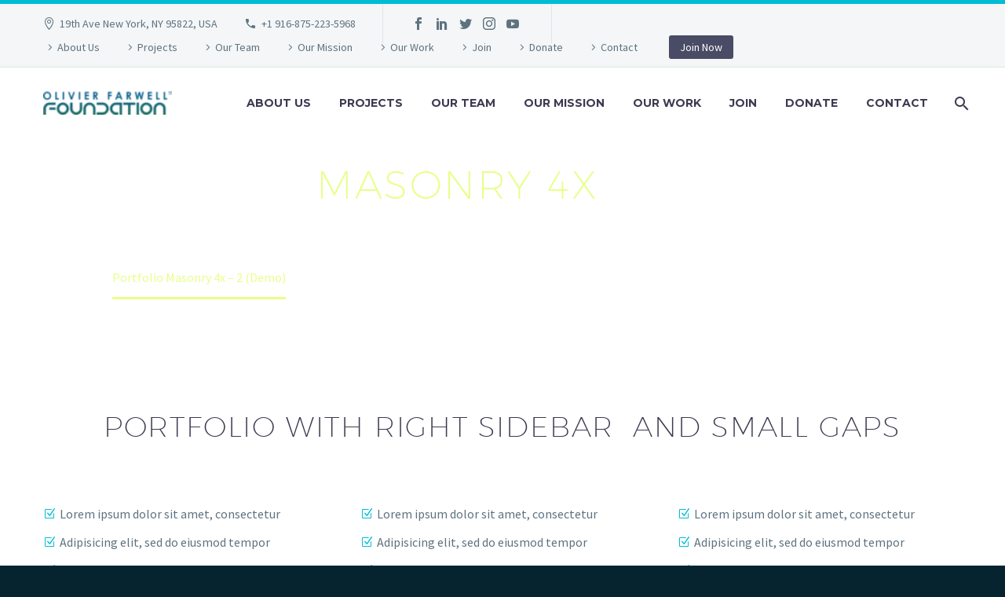

--- FILE ---
content_type: text/html; charset=UTF-8
request_url: https://olivierfarwellfoundation.org/portfolio-masonry-4x-2/
body_size: 16202
content:
<!DOCTYPE html>
<!--[if IE 7]>
<html class="ie ie7" lang="en-US" xmlns:og="http://ogp.me/ns#" xmlns:fb="http://ogp.me/ns/fb#">
<![endif]-->
<!--[if IE 8]>
<html class="ie ie8" lang="en-US" xmlns:og="http://ogp.me/ns#" xmlns:fb="http://ogp.me/ns/fb#">
<![endif]-->
<!--[if !(IE 7) | !(IE 8) ]><!-->
<html lang="en-US" xmlns:og="http://ogp.me/ns#" xmlns:fb="http://ogp.me/ns/fb#">
<!--<![endif]-->
<head>
	<meta charset="UTF-8">
	<meta name="viewport" content="width=device-width, initial-scale=1.0" />
	<link rel="profile" href="https://gmpg.org/xfn/11">
	<link rel="pingback" href="https://olivierfarwellfoundation.org/xmlrpc.php">
	<title>Portfolio Masonry 4x &#8211; 2 (Demo) &#8211; Olivier Farwell Foundation | Our Mission is to empower Women, Fight against Poverty, Work for Children&#039;s Happiness and Give a helping hand to those who need it! Please Support our work with any amount.</title>
<style type="text/css" data-type="vc_custom-css">.portfolio-filters a:nth-child(2) {
    display: none !important;
}
.skill-line {
    background-color: #ffffff !important;
}

.gem-button-separator-line {
    border-color: #00bcd5 !important;
}
.gem-counter-inner {
    padding: 0;
}
.widget .vc_tta.vc_general.vc_tta-color-thegem.vc_tta-tabs .vc_tta-panel-body {
    padding: 25px 20px;
    padding-top: 66px;
}</style><style type="text/css" data-type="vc_shortcodes-custom-css">.vc_custom_1457530867551{margin-left: -10px !important;}.vc_custom_1457530867551{margin-left: -10px !important;}</style><meta name='robots' content='max-image-preview:large' />
<link rel='dns-prefetch' href='//fonts.googleapis.com' />
<link rel='dns-prefetch' href='//s.w.org' />
<link rel="alternate" type="application/rss+xml" title="Olivier Farwell Foundation | Our Mission is to empower Women, Fight against Poverty, Work for Children&#039;s Happiness and Give a helping hand to those who need it! Please Support our work with any amount. &raquo; Feed" href="https://olivierfarwellfoundation.org/feed/" />
<link rel="alternate" type="application/rss+xml" title="Olivier Farwell Foundation | Our Mission is to empower Women, Fight against Poverty, Work for Children&#039;s Happiness and Give a helping hand to those who need it! Please Support our work with any amount. &raquo; Comments Feed" href="https://olivierfarwellfoundation.org/comments/feed/" />
<script type="text/javascript">
window._wpemojiSettings = {"baseUrl":"https:\/\/s.w.org\/images\/core\/emoji\/13.1.0\/72x72\/","ext":".png","svgUrl":"https:\/\/s.w.org\/images\/core\/emoji\/13.1.0\/svg\/","svgExt":".svg","source":{"concatemoji":"https:\/\/olivierfarwellfoundation.org\/wp-includes\/js\/wp-emoji-release.min.js?ver=5.9.12"}};
/*! This file is auto-generated */
!function(e,a,t){var n,r,o,i=a.createElement("canvas"),p=i.getContext&&i.getContext("2d");function s(e,t){var a=String.fromCharCode;p.clearRect(0,0,i.width,i.height),p.fillText(a.apply(this,e),0,0);e=i.toDataURL();return p.clearRect(0,0,i.width,i.height),p.fillText(a.apply(this,t),0,0),e===i.toDataURL()}function c(e){var t=a.createElement("script");t.src=e,t.defer=t.type="text/javascript",a.getElementsByTagName("head")[0].appendChild(t)}for(o=Array("flag","emoji"),t.supports={everything:!0,everythingExceptFlag:!0},r=0;r<o.length;r++)t.supports[o[r]]=function(e){if(!p||!p.fillText)return!1;switch(p.textBaseline="top",p.font="600 32px Arial",e){case"flag":return s([127987,65039,8205,9895,65039],[127987,65039,8203,9895,65039])?!1:!s([55356,56826,55356,56819],[55356,56826,8203,55356,56819])&&!s([55356,57332,56128,56423,56128,56418,56128,56421,56128,56430,56128,56423,56128,56447],[55356,57332,8203,56128,56423,8203,56128,56418,8203,56128,56421,8203,56128,56430,8203,56128,56423,8203,56128,56447]);case"emoji":return!s([10084,65039,8205,55357,56613],[10084,65039,8203,55357,56613])}return!1}(o[r]),t.supports.everything=t.supports.everything&&t.supports[o[r]],"flag"!==o[r]&&(t.supports.everythingExceptFlag=t.supports.everythingExceptFlag&&t.supports[o[r]]);t.supports.everythingExceptFlag=t.supports.everythingExceptFlag&&!t.supports.flag,t.DOMReady=!1,t.readyCallback=function(){t.DOMReady=!0},t.supports.everything||(n=function(){t.readyCallback()},a.addEventListener?(a.addEventListener("DOMContentLoaded",n,!1),e.addEventListener("load",n,!1)):(e.attachEvent("onload",n),a.attachEvent("onreadystatechange",function(){"complete"===a.readyState&&t.readyCallback()})),(n=t.source||{}).concatemoji?c(n.concatemoji):n.wpemoji&&n.twemoji&&(c(n.twemoji),c(n.wpemoji)))}(window,document,window._wpemojiSettings);
</script>
<style type="text/css">
img.wp-smiley,
img.emoji {
	display: inline !important;
	border: none !important;
	box-shadow: none !important;
	height: 1em !important;
	width: 1em !important;
	margin: 0 0.07em !important;
	vertical-align: -0.1em !important;
	background: none !important;
	padding: 0 !important;
}
</style>
	<link rel='stylesheet' id='layerslider-css'  href='https://olivierfarwellfoundation.org/wp-content/plugins/LayerSlider/static/layerslider/css/layerslider.css?ver=6.9.0' type='text/css' media='all' />
<link rel='stylesheet' id='thegem-preloader-css'  href='https://olivierfarwellfoundation.org/wp-content/themes/thegem/css/thegem-preloader.css?ver=5.9.12' type='text/css' media='all' />
<style id='thegem-preloader-inline-css' type='text/css'>

		body:not(.compose-mode) .gem-icon-style-gradient span,
		body:not(.compose-mode) .gem-icon .gem-icon-half-1,
		body:not(.compose-mode) .gem-icon .gem-icon-half-2 {
			opacity: 0 !important;
			}
</style>
<link rel='stylesheet' id='thegem-reset-css'  href='https://olivierfarwellfoundation.org/wp-content/themes/thegem/css/thegem-reset.css?ver=5.9.12' type='text/css' media='all' />
<link rel='stylesheet' id='thegem-grid-css'  href='https://olivierfarwellfoundation.org/wp-content/themes/thegem/css/thegem-grid.css?ver=5.9.12' type='text/css' media='all' />
<link rel='stylesheet' id='thegem-style-css'  href='https://olivierfarwellfoundation.org/wp-content/themes/thegem/style.css?ver=5.9.12' type='text/css' media='all' />
<link rel='stylesheet' id='thegem-header-css'  href='https://olivierfarwellfoundation.org/wp-content/themes/thegem/css/thegem-header.css?ver=5.9.12' type='text/css' media='all' />
<link rel='stylesheet' id='thegem-widgets-css'  href='https://olivierfarwellfoundation.org/wp-content/themes/thegem/css/thegem-widgets.css?ver=5.9.12' type='text/css' media='all' />
<link rel='stylesheet' id='thegem-new-css-css'  href='https://olivierfarwellfoundation.org/wp-content/themes/thegem/css/thegem-new-css.css?ver=5.9.12' type='text/css' media='all' />
<link rel='stylesheet' id='perevazka-css-css-css'  href='https://olivierfarwellfoundation.org/wp-content/themes/thegem/css/thegem-perevazka-css.css?ver=5.9.12' type='text/css' media='all' />
<link rel='stylesheet' id='thegem-google-fonts-css'  href='//fonts.googleapis.com/css?family=Montserrat%3A700%2Cregular%7CSource+Sans+Pro%3Aregular%2C300&#038;subset=latin%2Ccyrillic-ext%2Clatin-ext%2Ccyrillic%2Cvietnamese%2Cgreek%2Cgreek-ext&#038;ver=5.9.12' type='text/css' media='all' />
<link rel='stylesheet' id='thegem-custom-css'  href='https://olivierfarwellfoundation.org/wp-content/themes/thegem/css/custom-ktz7JGkI.css?ver=5.9.12' type='text/css' media='all' />
<link rel='stylesheet' id='js_composer_front-css'  href='https://olivierfarwellfoundation.org/wp-content/plugins/js_composer/assets/css/js_composer.min.css?ver=6.0.5' type='text/css' media='all' />
<link rel='stylesheet' id='thegem-additional-blog-1-css'  href='https://olivierfarwellfoundation.org/wp-content/themes/thegem/css/thegem-additional-blog-1.css?ver=5.9.12' type='text/css' media='all' />
<link rel='stylesheet' id='jquery-fancybox-css'  href='https://olivierfarwellfoundation.org/wp-content/themes/thegem/js/fancyBox/jquery.fancybox.min.css?ver=5.9.12' type='text/css' media='all' />
<link rel='stylesheet' id='thegem-vc_elements-css'  href='https://olivierfarwellfoundation.org/wp-content/themes/thegem/css/thegem-vc_elements.css?ver=5.9.12' type='text/css' media='all' />
<link rel='stylesheet' id='wp-block-library-css'  href='https://olivierfarwellfoundation.org/wp-includes/css/dist/block-library/style.min.css?ver=5.9.12' type='text/css' media='all' />
<style id='global-styles-inline-css' type='text/css'>
body{--wp--preset--color--black: #000000;--wp--preset--color--cyan-bluish-gray: #abb8c3;--wp--preset--color--white: #ffffff;--wp--preset--color--pale-pink: #f78da7;--wp--preset--color--vivid-red: #cf2e2e;--wp--preset--color--luminous-vivid-orange: #ff6900;--wp--preset--color--luminous-vivid-amber: #fcb900;--wp--preset--color--light-green-cyan: #7bdcb5;--wp--preset--color--vivid-green-cyan: #00d084;--wp--preset--color--pale-cyan-blue: #8ed1fc;--wp--preset--color--vivid-cyan-blue: #0693e3;--wp--preset--color--vivid-purple: #9b51e0;--wp--preset--gradient--vivid-cyan-blue-to-vivid-purple: linear-gradient(135deg,rgba(6,147,227,1) 0%,rgb(155,81,224) 100%);--wp--preset--gradient--light-green-cyan-to-vivid-green-cyan: linear-gradient(135deg,rgb(122,220,180) 0%,rgb(0,208,130) 100%);--wp--preset--gradient--luminous-vivid-amber-to-luminous-vivid-orange: linear-gradient(135deg,rgba(252,185,0,1) 0%,rgba(255,105,0,1) 100%);--wp--preset--gradient--luminous-vivid-orange-to-vivid-red: linear-gradient(135deg,rgba(255,105,0,1) 0%,rgb(207,46,46) 100%);--wp--preset--gradient--very-light-gray-to-cyan-bluish-gray: linear-gradient(135deg,rgb(238,238,238) 0%,rgb(169,184,195) 100%);--wp--preset--gradient--cool-to-warm-spectrum: linear-gradient(135deg,rgb(74,234,220) 0%,rgb(151,120,209) 20%,rgb(207,42,186) 40%,rgb(238,44,130) 60%,rgb(251,105,98) 80%,rgb(254,248,76) 100%);--wp--preset--gradient--blush-light-purple: linear-gradient(135deg,rgb(255,206,236) 0%,rgb(152,150,240) 100%);--wp--preset--gradient--blush-bordeaux: linear-gradient(135deg,rgb(254,205,165) 0%,rgb(254,45,45) 50%,rgb(107,0,62) 100%);--wp--preset--gradient--luminous-dusk: linear-gradient(135deg,rgb(255,203,112) 0%,rgb(199,81,192) 50%,rgb(65,88,208) 100%);--wp--preset--gradient--pale-ocean: linear-gradient(135deg,rgb(255,245,203) 0%,rgb(182,227,212) 50%,rgb(51,167,181) 100%);--wp--preset--gradient--electric-grass: linear-gradient(135deg,rgb(202,248,128) 0%,rgb(113,206,126) 100%);--wp--preset--gradient--midnight: linear-gradient(135deg,rgb(2,3,129) 0%,rgb(40,116,252) 100%);--wp--preset--duotone--dark-grayscale: url('#wp-duotone-dark-grayscale');--wp--preset--duotone--grayscale: url('#wp-duotone-grayscale');--wp--preset--duotone--purple-yellow: url('#wp-duotone-purple-yellow');--wp--preset--duotone--blue-red: url('#wp-duotone-blue-red');--wp--preset--duotone--midnight: url('#wp-duotone-midnight');--wp--preset--duotone--magenta-yellow: url('#wp-duotone-magenta-yellow');--wp--preset--duotone--purple-green: url('#wp-duotone-purple-green');--wp--preset--duotone--blue-orange: url('#wp-duotone-blue-orange');--wp--preset--font-size--small: 13px;--wp--preset--font-size--medium: 20px;--wp--preset--font-size--large: 36px;--wp--preset--font-size--x-large: 42px;}.has-black-color{color: var(--wp--preset--color--black) !important;}.has-cyan-bluish-gray-color{color: var(--wp--preset--color--cyan-bluish-gray) !important;}.has-white-color{color: var(--wp--preset--color--white) !important;}.has-pale-pink-color{color: var(--wp--preset--color--pale-pink) !important;}.has-vivid-red-color{color: var(--wp--preset--color--vivid-red) !important;}.has-luminous-vivid-orange-color{color: var(--wp--preset--color--luminous-vivid-orange) !important;}.has-luminous-vivid-amber-color{color: var(--wp--preset--color--luminous-vivid-amber) !important;}.has-light-green-cyan-color{color: var(--wp--preset--color--light-green-cyan) !important;}.has-vivid-green-cyan-color{color: var(--wp--preset--color--vivid-green-cyan) !important;}.has-pale-cyan-blue-color{color: var(--wp--preset--color--pale-cyan-blue) !important;}.has-vivid-cyan-blue-color{color: var(--wp--preset--color--vivid-cyan-blue) !important;}.has-vivid-purple-color{color: var(--wp--preset--color--vivid-purple) !important;}.has-black-background-color{background-color: var(--wp--preset--color--black) !important;}.has-cyan-bluish-gray-background-color{background-color: var(--wp--preset--color--cyan-bluish-gray) !important;}.has-white-background-color{background-color: var(--wp--preset--color--white) !important;}.has-pale-pink-background-color{background-color: var(--wp--preset--color--pale-pink) !important;}.has-vivid-red-background-color{background-color: var(--wp--preset--color--vivid-red) !important;}.has-luminous-vivid-orange-background-color{background-color: var(--wp--preset--color--luminous-vivid-orange) !important;}.has-luminous-vivid-amber-background-color{background-color: var(--wp--preset--color--luminous-vivid-amber) !important;}.has-light-green-cyan-background-color{background-color: var(--wp--preset--color--light-green-cyan) !important;}.has-vivid-green-cyan-background-color{background-color: var(--wp--preset--color--vivid-green-cyan) !important;}.has-pale-cyan-blue-background-color{background-color: var(--wp--preset--color--pale-cyan-blue) !important;}.has-vivid-cyan-blue-background-color{background-color: var(--wp--preset--color--vivid-cyan-blue) !important;}.has-vivid-purple-background-color{background-color: var(--wp--preset--color--vivid-purple) !important;}.has-black-border-color{border-color: var(--wp--preset--color--black) !important;}.has-cyan-bluish-gray-border-color{border-color: var(--wp--preset--color--cyan-bluish-gray) !important;}.has-white-border-color{border-color: var(--wp--preset--color--white) !important;}.has-pale-pink-border-color{border-color: var(--wp--preset--color--pale-pink) !important;}.has-vivid-red-border-color{border-color: var(--wp--preset--color--vivid-red) !important;}.has-luminous-vivid-orange-border-color{border-color: var(--wp--preset--color--luminous-vivid-orange) !important;}.has-luminous-vivid-amber-border-color{border-color: var(--wp--preset--color--luminous-vivid-amber) !important;}.has-light-green-cyan-border-color{border-color: var(--wp--preset--color--light-green-cyan) !important;}.has-vivid-green-cyan-border-color{border-color: var(--wp--preset--color--vivid-green-cyan) !important;}.has-pale-cyan-blue-border-color{border-color: var(--wp--preset--color--pale-cyan-blue) !important;}.has-vivid-cyan-blue-border-color{border-color: var(--wp--preset--color--vivid-cyan-blue) !important;}.has-vivid-purple-border-color{border-color: var(--wp--preset--color--vivid-purple) !important;}.has-vivid-cyan-blue-to-vivid-purple-gradient-background{background: var(--wp--preset--gradient--vivid-cyan-blue-to-vivid-purple) !important;}.has-light-green-cyan-to-vivid-green-cyan-gradient-background{background: var(--wp--preset--gradient--light-green-cyan-to-vivid-green-cyan) !important;}.has-luminous-vivid-amber-to-luminous-vivid-orange-gradient-background{background: var(--wp--preset--gradient--luminous-vivid-amber-to-luminous-vivid-orange) !important;}.has-luminous-vivid-orange-to-vivid-red-gradient-background{background: var(--wp--preset--gradient--luminous-vivid-orange-to-vivid-red) !important;}.has-very-light-gray-to-cyan-bluish-gray-gradient-background{background: var(--wp--preset--gradient--very-light-gray-to-cyan-bluish-gray) !important;}.has-cool-to-warm-spectrum-gradient-background{background: var(--wp--preset--gradient--cool-to-warm-spectrum) !important;}.has-blush-light-purple-gradient-background{background: var(--wp--preset--gradient--blush-light-purple) !important;}.has-blush-bordeaux-gradient-background{background: var(--wp--preset--gradient--blush-bordeaux) !important;}.has-luminous-dusk-gradient-background{background: var(--wp--preset--gradient--luminous-dusk) !important;}.has-pale-ocean-gradient-background{background: var(--wp--preset--gradient--pale-ocean) !important;}.has-electric-grass-gradient-background{background: var(--wp--preset--gradient--electric-grass) !important;}.has-midnight-gradient-background{background: var(--wp--preset--gradient--midnight) !important;}.has-small-font-size{font-size: var(--wp--preset--font-size--small) !important;}.has-medium-font-size{font-size: var(--wp--preset--font-size--medium) !important;}.has-large-font-size{font-size: var(--wp--preset--font-size--large) !important;}.has-x-large-font-size{font-size: var(--wp--preset--font-size--x-large) !important;}
</style>
<link rel='stylesheet' id='contact-form-7-css'  href='https://olivierfarwellfoundation.org/wp-content/plugins/contact-form-7/includes/css/styles.css?ver=5.5.6' type='text/css' media='all' />
<link rel='stylesheet' id='rs-plugin-settings-css'  href='https://olivierfarwellfoundation.org/wp-content/plugins/revslider/public/assets/css/rs6.css?ver=6.0.9' type='text/css' media='all' />
<style id='rs-plugin-settings-inline-css' type='text/css'>
#rs-demo-id {}
</style>
<!--[if lt IE 9]>
<link rel='stylesheet' id='vc_lte_ie9-css'  href='https://olivierfarwellfoundation.org/wp-content/plugins/js_composer/assets/css/vc_lte_ie9.min.css?ver=6.0.5' type='text/css' media='screen' />
<![endif]-->
<link rel='stylesheet' id='thegem_js_composer_front-css'  href='https://olivierfarwellfoundation.org/wp-content/themes/thegem/css/thegem-js_composer_columns.css?ver=5.9.12' type='text/css' media='all' />
<script type='text/javascript' id='thegem-settings-init-js-extra'>
/* <![CDATA[ */
var gemSettings = {"isTouch":"","forcedLasyDisabled":"","tabletPortrait":"1","tabletLandscape":"","topAreaMobileDisable":"","parallaxDisabled":"","fillTopArea":"","themePath":"https:\/\/olivierfarwellfoundation.org\/wp-content\/themes\/thegem","rootUrl":"https:\/\/olivierfarwellfoundation.org","mobileEffectsEnabled":"","isRTL":""};
/* ]]> */
</script>
<script type='text/javascript' src='https://olivierfarwellfoundation.org/wp-content/themes/thegem/js/thegem-settings-init.js?ver=5.9.12' id='thegem-settings-init-js'></script>
<script type='text/javascript' id='layerslider-greensock-js-extra'>
/* <![CDATA[ */
var LS_Meta = {"v":"6.9.0"};
/* ]]> */
</script>
<script type='text/javascript' src='https://olivierfarwellfoundation.org/wp-content/plugins/LayerSlider/static/layerslider/js/greensock.js?ver=1.19.0' id='layerslider-greensock-js'></script>
<script type='text/javascript' src='https://olivierfarwellfoundation.org/wp-includes/js/jquery/jquery.min.js?ver=3.6.0' id='jquery-core-js'></script>
<script type='text/javascript' src='https://olivierfarwellfoundation.org/wp-includes/js/jquery/jquery-migrate.min.js?ver=3.3.2' id='jquery-migrate-js'></script>
<script type='text/javascript' src='https://olivierfarwellfoundation.org/wp-content/plugins/LayerSlider/static/layerslider/js/layerslider.kreaturamedia.jquery.js?ver=6.9.0' id='layerslider-js'></script>
<script type='text/javascript' src='https://olivierfarwellfoundation.org/wp-content/plugins/LayerSlider/static/layerslider/js/layerslider.transitions.js?ver=6.9.0' id='layerslider-transitions-js'></script>
<script type='text/javascript' src='https://olivierfarwellfoundation.org/wp-content/themes/thegem/js/thegem-fullwidth-loader.js?ver=5.9.12' id='thegem-fullwidth-optimizer-js'></script>
<!--[if lt IE 9]>
<script type='text/javascript' src='https://olivierfarwellfoundation.org/wp-content/themes/thegem/js/html5.js?ver=3.7.3' id='html5-js'></script>
<![endif]-->
<script type='text/javascript' src='https://olivierfarwellfoundation.org/wp-content/plugins/revslider/public/assets/js/revolution.tools.min.js?ver=6.0' id='tp-tools-js'></script>
<script type='text/javascript' src='https://olivierfarwellfoundation.org/wp-content/plugins/revslider/public/assets/js/rs6.min.js?ver=6.0.9' id='revmin-js'></script>
<script type='text/javascript' id='zilla-likes-js-extra'>
/* <![CDATA[ */
var zilla_likes = {"ajaxurl":"https:\/\/olivierfarwellfoundation.org\/wp-admin\/admin-ajax.php"};
/* ]]> */
</script>
<script type='text/javascript' src='https://olivierfarwellfoundation.org/wp-content/plugins/zilla-likes/scripts/zilla-likes.js?ver=5.9.12' id='zilla-likes-js'></script>
<meta name="generator" content="Powered by LayerSlider 6.9.0 - Multi-Purpose, Responsive, Parallax, Mobile-Friendly Slider Plugin for WordPress." />
<!-- LayerSlider updates and docs at: https://layerslider.kreaturamedia.com -->
<link rel="https://api.w.org/" href="https://olivierfarwellfoundation.org/wp-json/" /><link rel="alternate" type="application/json" href="https://olivierfarwellfoundation.org/wp-json/wp/v2/pages/10705" /><link rel="EditURI" type="application/rsd+xml" title="RSD" href="https://olivierfarwellfoundation.org/xmlrpc.php?rsd" />
<link rel="wlwmanifest" type="application/wlwmanifest+xml" href="https://olivierfarwellfoundation.org/wp-includes/wlwmanifest.xml" /> 
<meta name="generator" content="WordPress 5.9.12" />
<link rel="canonical" href="https://olivierfarwellfoundation.org/portfolio-masonry-4x-2/" />
<link rel='shortlink' href='https://olivierfarwellfoundation.org/?p=10705' />
<link rel="alternate" type="application/json+oembed" href="https://olivierfarwellfoundation.org/wp-json/oembed/1.0/embed?url=https%3A%2F%2Folivierfarwellfoundation.org%2Fportfolio-masonry-4x-2%2F" />
<link rel="alternate" type="text/xml+oembed" href="https://olivierfarwellfoundation.org/wp-json/oembed/1.0/embed?url=https%3A%2F%2Folivierfarwellfoundation.org%2Fportfolio-masonry-4x-2%2F&#038;format=xml" />
<style type="text/css">.recentcomments a{display:inline !important;padding:0 !important;margin:0 !important;}</style><meta name="generator" content="Powered by WPBakery Page Builder - drag and drop page builder for WordPress."/>
<meta name="generator" content="Powered by Slider Revolution 6.0.9 - responsive, Mobile-Friendly Slider Plugin for WordPress with comfortable drag and drop interface." />
<link rel="icon" href="https://olivierfarwellfoundation.org/wp-content/uploads/2019/08/Olivier-Farwell-Foundation_Favicon.png" sizes="32x32" />
<link rel="icon" href="https://olivierfarwellfoundation.org/wp-content/uploads/2019/08/Olivier-Farwell-Foundation_Favicon.png" sizes="192x192" />
<link rel="apple-touch-icon" href="https://olivierfarwellfoundation.org/wp-content/uploads/2019/08/Olivier-Farwell-Foundation_Favicon.png" />
<meta name="msapplication-TileImage" content="https://olivierfarwellfoundation.org/wp-content/uploads/2019/08/Olivier-Farwell-Foundation_Favicon.png" />
<script type="text/javascript">function setREVStartSize(a){try{var b,c=document.getElementById(a.c).parentNode.offsetWidth;if(c=0===c||isNaN(c)?window.innerWidth:c,a.tabw=void 0===a.tabw?0:parseInt(a.tabw),a.thumbw=void 0===a.thumbw?0:parseInt(a.thumbw),a.tabh=void 0===a.tabh?0:parseInt(a.tabh),a.thumbh=void 0===a.thumbh?0:parseInt(a.thumbh),a.tabhide=void 0===a.tabhide?0:parseInt(a.tabhide),a.thumbhide=void 0===a.thumbhide?0:parseInt(a.thumbhide),a.mh=void 0===a.mh||""==a.mh?0:a.mh,"fullscreen"===a.layout||"fullscreen"===a.l)b=Math.max(a.mh,window.innerHeight);else{for(var d in a.gw=Array.isArray(a.gw)?a.gw:[a.gw],a.rl)(void 0===a.gw[d]||0===a.gw[d])&&(a.gw[d]=a.gw[d-1]);for(var d in a.gh=void 0===a.el||""===a.el||Array.isArray(a.el)&&0==a.el.length?a.gh:a.el,a.gh=Array.isArray(a.gh)?a.gh:[a.gh],a.rl)(void 0===a.gh[d]||0===a.gh[d])&&(a.gh[d]=a.gh[d-1]);var e,f=Array(a.rl.length),g=0;for(var d in a.tabw=a.tabhide>=c?0:a.tabw,a.thumbw=a.thumbhide>=c?0:a.thumbw,a.tabh=a.tabhide>=c?0:a.tabh,a.thumbh=a.thumbhide>=c?0:a.thumbh,a.rl)f[d]=a.rl[d]<window.innerWidth?0:a.rl[d];for(var d in e=f[0],f)e>f[d]&&0<f[d]&&(e=f[d],g=d);var h=c>a.gw[g]+a.tabw+a.thumbw?1:(c-(a.tabw+a.thumbw))/a.gw[g];b=a.gh[g]*h+(a.tabh+a.thumbh)}void 0===window.rs_init_css&&(window.rs_init_css=document.head.appendChild(document.createElement("style"))),document.getElementById(a.c).height=b,window.rs_init_css.innerHTML+="#"+a.c+"_wrapper { height: "+b+"px }"}catch(a){console.log("Failure at Presize of Slider:"+a)}};</script>
<noscript><style> .wpb_animate_when_almost_visible { opacity: 1; }</style></noscript>
</head>


<body data-rsssl=1 class="page-template-default page page-id-10705 wpb-js-composer js-comp-ver-6.0.5 vc_responsive">


	<div id="page-preloader"><div class="page-preloader-spin"></div></div>
	

<div id="page" class="layout-fullwidth header-style-3">

			<a href="#page" class="scroll-top-button"></a>
	
	
					<div id="top-area" class="top-area top-area-style-default top-area-alignment-left">
	<div class="container">
		<div class="top-area-items inline-inside">
							<div class="top-area-block top-area-contacts"><div class="gem-contacts inline-inside"><div class="gem-contacts-item gem-contacts-address">19th Ave New York, NY 95822, USA</div><div class="gem-contacts-item gem-contacts-phone"><a href="tel:+1 916-875-223-5968">+1 916-875-223-5968</a></div></div></div>
										<div class="top-area-block top-area-socials socials-colored-hover">			<div class="socials inline-inside">
															<a class="socials-item" href="https://www.facebook.com/olivierfarwellfoundation"
						   target="_blank" title="Facebook"><i
									class="socials-item-icon facebook "></i></a>
																				<a class="socials-item" href="https://www.linkedin.com/company/olivier-farwell-foundation/"
						   target="_blank" title="LinkedIn"><i
									class="socials-item-icon linkedin "></i></a>
																				<a class="socials-item" href="https://www.twitter.com/olivierfarwellf"
						   target="_blank" title="Twitter"><i
									class="socials-item-icon twitter "></i></a>
																				<a class="socials-item" href="https://www.instagram.com/olivierfarwellfoundation"
						   target="_blank" title="Instagram"><i
									class="socials-item-icon instagram "></i></a>
																																																								<a class="socials-item" href="https://youtube.com/@olivierfarwellfoundation"
						   target="_blank" title="YouTube"><i
									class="socials-item-icon youtube "></i></a>
																																																																																																																																																																																																																																					
			</div>
			</div>
										<div class="top-area-block top-area-menu">
											<nav id="top-area-menu">
							<ul id="top-area-navigation" class="nav-menu styled inline-inside"><li id="menu-item-25014" class="menu-item menu-item-type-post_type menu-item-object-page menu-item-25014"><a href="https://olivierfarwellfoundation.org/about-us/">About Us</a></li>
<li id="menu-item-25018" class="menu-item menu-item-type-post_type menu-item-object-page menu-item-25018"><a href="https://olivierfarwellfoundation.org/projects/">Projects</a></li>
<li id="menu-item-25115" class="menu-item menu-item-type-post_type menu-item-object-page menu-item-25115"><a href="https://olivierfarwellfoundation.org/our-team/">Our Team</a></li>
<li id="menu-item-25738" class="menu-item menu-item-type-post_type menu-item-object-page menu-item-25738"><a href="https://olivierfarwellfoundation.org/our-mission/">Our Mission</a></li>
<li id="menu-item-25835" class="menu-item menu-item-type-post_type menu-item-object-page menu-item-25835"><a href="https://olivierfarwellfoundation.org/our-work/">Our Work</a></li>
<li id="menu-item-25162" class="menu-item menu-item-type-post_type menu-item-object-page menu-item-25162"><a href="https://olivierfarwellfoundation.org/join/">Join</a></li>
<li id="menu-item-25602" class="menu-item menu-item-type-post_type menu-item-object-page menu-item-25602"><a href="https://olivierfarwellfoundation.org/donate/">Donate</a></li>
<li id="menu-item-25047" class="menu-item menu-item-type-post_type menu-item-object-page menu-item-25047"><a href="https://olivierfarwellfoundation.org/contact-us/">Contact</a></li>
</ul>						</nav>
																<div class="top-area-button"><div class="gem-button-container gem-button-position-inline"><a class="gem-button gem-button-size-tiny gem-button-style-flat gem-button-text-weight-normal gem-button-no-uppercase" style="border-radius: 3px;" onmouseleave="" onmouseenter="" href="#" target="_self">Join Now</a></div> </div>
									</div>
					</div>
	</div>
</div>
		
		<div id="site-header-wrapper"  class=" " >

			
			
			<header id="site-header" class="site-header animated-header mobile-menu-layout-default" role="banner">
								
								<div class="container">
					<div class="header-main logo-position-left header-layout-default header-style-3">
													<div class="site-title">
										<div class="site-logo" style="width:164px;">
			<a href="https://olivierfarwellfoundation.org/" rel="home">
									<span class="logo"><img src="https://olivierfarwellfoundation.org/wp-content/uploads/thegem-logos/logo_0b42d2def38dd922fbfba3f2b4803080_1x.png" srcset="https://olivierfarwellfoundation.org/wp-content/uploads/thegem-logos/logo_0b42d2def38dd922fbfba3f2b4803080_1x.png 1x,https://olivierfarwellfoundation.org/wp-content/uploads/thegem-logos/logo_0b42d2def38dd922fbfba3f2b4803080_2x.png 2x,https://olivierfarwellfoundation.org/wp-content/uploads/thegem-logos/logo_0b42d2def38dd922fbfba3f2b4803080_3x.png 3x" alt="Olivier Farwell Foundation | Our Mission is to empower Women, Fight against Poverty, Work for Children&#039;s Happiness and Give a helping hand to those who need it! Please Support our work with any amount." style="width:164px;" class="default"/><img src="https://olivierfarwellfoundation.org/wp-content/uploads/thegem-logos/logo_0b42d2def38dd922fbfba3f2b4803080_1x.png" srcset="https://olivierfarwellfoundation.org/wp-content/uploads/thegem-logos/logo_0b42d2def38dd922fbfba3f2b4803080_1x.png 1x,https://olivierfarwellfoundation.org/wp-content/uploads/thegem-logos/logo_0b42d2def38dd922fbfba3f2b4803080_2x.png 2x,https://olivierfarwellfoundation.org/wp-content/uploads/thegem-logos/logo_0b42d2def38dd922fbfba3f2b4803080_3x.png 3x" alt="Olivier Farwell Foundation | Our Mission is to empower Women, Fight against Poverty, Work for Children&#039;s Happiness and Give a helping hand to those who need it! Please Support our work with any amount." style="width:132px;" class="small"/></span>
							</a>
		</div>
									</div>
																								<nav id="primary-navigation" class="site-navigation primary-navigation" role="navigation">
										<button class="menu-toggle dl-trigger">Primary Menu<span class="menu-line-1"></span><span class="menu-line-2"></span><span class="menu-line-3"></span></button>										<ul id="primary-menu" class="nav-menu styled no-responsive dl-menu"><li class="menu-item menu-item-type-post_type menu-item-object-page menu-item-25014 megamenu-enable megamenu-style-default megamenu-first-element"><a href="https://olivierfarwellfoundation.org/about-us/">About Us</a></li>
<li class="menu-item menu-item-type-post_type menu-item-object-page menu-item-25018 megamenu-enable megamenu-style-default megamenu-first-element"><a href="https://olivierfarwellfoundation.org/projects/">Projects</a></li>
<li class="menu-item menu-item-type-post_type menu-item-object-page menu-item-25115 megamenu-enable megamenu-style-default megamenu-first-element"><a href="https://olivierfarwellfoundation.org/our-team/">Our Team</a></li>
<li class="menu-item menu-item-type-post_type menu-item-object-page menu-item-25738 megamenu-first-element"><a href="https://olivierfarwellfoundation.org/our-mission/">Our Mission</a></li>
<li class="menu-item menu-item-type-post_type menu-item-object-page menu-item-25835 megamenu-first-element"><a href="https://olivierfarwellfoundation.org/our-work/">Our Work</a></li>
<li class="menu-item menu-item-type-post_type menu-item-object-page menu-item-25162 megamenu-first-element"><a href="https://olivierfarwellfoundation.org/join/">Join</a></li>
<li class="menu-item menu-item-type-post_type menu-item-object-page menu-item-25602 megamenu-first-element"><a href="https://olivierfarwellfoundation.org/donate/">Donate</a></li>
<li class="menu-item menu-item-type-post_type menu-item-object-page menu-item-25047 megamenu-enable megamenu-style-default megamenu-first-element"><a href="https://olivierfarwellfoundation.org/contact-us/">Contact</a></li>
<li class="menu-item menu-item-search"><a href="#"></a><div class="minisearch"><form role="search" id="searchform" class="sf" action="https://olivierfarwellfoundation.org/" method="GET"><input id="searchform-input" class="sf-input" type="text" placeholder="Search..." name="s"><span class="sf-submit-icon"></span><input id="searchform-submit" class="sf-submit" type="submit" value=""></form></div></li></ul>																			</nav>
																										</div>
				</div>
							</header><!-- #site-header -->
					</div><!-- #site-header-wrapper -->

	
	<div id="main" class="site-main">

<div id="main-content" class="main-content">

<div id="page-title" class="page-title-block page-title-alignment-left page-title-style-1 has-background-image" style="background-image: url(https://democontent.codex-themes.com/thegem-charity/wp-content/uploads/2016/03/rectangle-10.png);padding-top: 30px;padding-bottom: 30px;"><div class="container"><div class="page-title-icon"><div class="gem-icon gem-icon-pack-material gem-icon-size-xlarge  gem-icon-shape-circle gem-simple-icon" style="opacity: 1;"><div class="gem-icon-inner" style=""><span class="gem-icon-half-1" style="color: #ffffff;"><span class="back-angle">&#xf369;</span></span><span class="gem-icon-half-2" style="color: #ffffff;"><span class="back-angle">&#xf369;</span></span></div></div></div><div class="page-title-title" style=""><div class="title-h1"><span style="color: #ffffff">portfolio </span><span style="color: #e7ff89"><span class="light">Masonry 4x</span></span></div>
</div></div><div class="breadcrumbs-container"><div class="container"><div class="breadcrumbs"><span><a href="https://olivierfarwellfoundation.org/" itemprop="url"><span itemprop="title">Home</span></a></span> <span class="divider"><span class="bc-devider"></span></span> <span class="current">Portfolio Masonry 4x &#8211; 2 (Demo)</span></div><!-- .breadcrumbs --></div></div></div>
<div class="block-content no-bottom-margin">
	<div class="container">
		<div class="panel row">

			<div class="panel-center col-xs-12">
				<article id="post-10705" class="post-10705 page type-page status-publish">

					<div class="entry-content post-content">
						
						    
						
						<div id="vc_row-6922f810aa88a" class="vc_row wpb_row vc_row-fluid"><div class="wpb_column vc_column_container vc_col-sm-12"><div class="vc_column-inner "><div class="wpb_wrapper">
	<div class="wpb_text_column wpb_content_element " >
		<div class="wpb_wrapper">
			<div class="title-h2" style="text-align: center;"><span class="light">portfolio with right sidebar  and small gaps</span></div>

		</div>
	</div>
<div class="clearboth"></div><div class="gem-divider " style="margin-top: 53px;"></div></div></div></div></div><div id="vc_row-6922f810ab167" class="vc_row wpb_row vc_row-fluid"><div class="wpb_column vc_column_container vc_col-sm-4"><div class="vc_column-inner "><div class="wpb_wrapper"><div class="gem-list gem-list-type-checkbox gem-list-color-3"><ul>
<li>Lorem ipsum dolor sit amet, consectetur</li>
<li>Adipisicing elit, sed do eiusmod tempor</li>
<li>Incididunt ut labore et dolore magna aliqua</li>
<li>Enim ad minim veniam, quis nostrud</li>
</ul>
</div></div></div></div><div class="wpb_column vc_column_container vc_col-sm-4"><div class="vc_column-inner "><div class="wpb_wrapper"><div class="gem-list gem-list-type-checkbox gem-list-color-3"><ul>
<li>Lorem ipsum dolor sit amet, consectetur</li>
<li>Adipisicing elit, sed do eiusmod tempor</li>
<li>Incididunt ut labore et dolore magna aliqua</li>
<li>Enim ad minim veniam, quis nostrud</li>
</ul>
</div></div></div></div><div class="wpb_column vc_column_container vc_col-sm-4"><div class="vc_column-inner "><div class="wpb_wrapper"><div class="gem-list gem-list-type-checkbox gem-list-color-3"><ul>
<li>Lorem ipsum dolor sit amet, consectetur</li>
<li>Adipisicing elit, sed do eiusmod tempor</li>
<li>Incididunt ut labore et dolore magna aliqua</li>
<li>Enim ad minim veniam, quis nostrud</li>
</ul>
</div></div></div></div></div><div id="vc_row-6922f810ab57e" class="vc_row wpb_row vc_row-fluid"><div class="wpb_column vc_column_container vc_col-sm-12"><div class="vc_column-inner "><div class="wpb_wrapper"><div class="clearboth"></div><div class="gem-divider " style="margin-top: 40px;"></div></div></div></div></div><div id="vc_row-6922f810ab76f" class="vc_row wpb_row vc_row-fluid"><div class="wpb_column vc_column_container vc_col-sm-9"><div class="vc_column-inner "><div class="wpb_wrapper"><div class="preloader"><div class="preloader-spin"></div></div> <div class="portfolio-preloader-wrapper"> <div data-per-page="8" data-portfolio-uid="086a529" class="portfolio no-padding portfolio-pagination-normal portfolio-style-masonry background-style-gray title-style-light hover-default item-animation-move-up title-on-page portfolio-items-masonry columns-4" data-hover="default" > <div class=""> <div class="row" style="margin: -8px;"> <div class="portfolio-set clearfix" data-max-row-height="280"> <div class="portfolio-item metro col-md-3 col-sm-4 col-xs-4 item-animations-not-inited post-23454 thegem_pf_item type-thegem_pf_item status-publish" style="padding: 8px;" data-default-sort="2" data-sort-date="1461763705"> <div class="wrap clearfix" style="border-bottom-color: "> <div class="image post-23454 thegem_pf_item type-thegem_pf_item status-publish"> <div class="image-inner"> <span class="gem-dummy"></span> </div> <div class="overlay"> <div class="overlay-circle"></div> <div class="links-wrapper"> <div class="links"> <div class="portfolio-icons"> <a href="https://olivierfarwellfoundation.org/pf/creative-projeck/" target="_self" class="icon self-link "></a> <a href="#" target="_self" class="icon full-image fancy"></a> <a href="javascript: void(0);" class="icon share"></a> <div class="overlay-line"></div> <div class="portfolio-sharing-pane"> <div class="socials-sharing socials socials-colored-hover "> <a class="socials-item" target="_blank" href="https://www.facebook.com/sharer/sharer.php?u=https%3A%2F%2Folivierfarwellfoundation.org%2Fpf%2Fcreative-projeck%2F" title="Facebook"><i class="socials-item-icon facebook"></i></a> <a class="socials-item" target="_blank" href="https://twitter.com/intent/tweet?text=Creative+Web+Project+%28Demo%29&#038;url=https%3A%2F%2Folivierfarwellfoundation.org%2Fpf%2Fcreative-projeck%2F" title="Twitter"><i class="socials-item-icon twitter"></i></a> <a class="socials-item" target="_blank" href="https://pinterest.com/pin/create/button/?url=https%3A%2F%2Folivierfarwellfoundation.org%2Fpf%2Fcreative-projeck%2F&#038;description=Creative+Web+Project+%28Demo%29" title="Pinterest"><i class="socials-item-icon pinterest"></i></a> <a class="socials-item" target="_blank" href="http://tumblr.com/widgets/share/tool?canonicalUrl=https%3A%2F%2Folivierfarwellfoundation.org%2Fpf%2Fcreative-projeck%2F" title="Tumblr"><i class="socials-item-icon tumblr"></i></a> <a class="socials-item" target="_blank" href="https://www.linkedin.com/shareArticle?mini=true&#038;url=https%3A%2F%2Folivierfarwellfoundation.org%2Fpf%2Fcreative-projeck%2F&#038;title=Creative+Web+Project+%28Demo%29&amp;summary=Creative+portfolio+page+for+creative+brains+%0A" title="LinkedIn"><i class="socials-item-icon linkedin"></i></a> <a class="socials-item" target="_blank" href="https://www.reddit.com/submit?url=https%3A%2F%2Folivierfarwellfoundation.org%2Fpf%2Fcreative-projeck%2F&#038;title=Creative+Web+Project+%28Demo%29" title="Reddit"><i class="socials-item-icon reddit"></i></a> </div> </div> </div> </div> </div> </div> </div> <div class="caption post-23454 thegem_pf_item type-thegem_pf_item status-publish" > <div class="title" > Creative Web Project (Demo) </div> <div class="caption-separator" ></div> <div class="subtitle" ><p>Creative portfolio page for creative brains </p>
</div> </div> </div> </div> <div class="portfolio-item metro col-md-3 col-sm-4 col-xs-4 item-animations-not-inited post-23455 thegem_pf_item type-thegem_pf_item status-publish has-post-thumbnail" style="padding: 8px;" data-default-sort="3" data-sort-date="1461763729"> <div class="wrap clearfix" style="border-bottom-color: "> <div class="image post-23455 thegem_pf_item type-thegem_pf_item status-publish has-post-thumbnail"> <div class="image-inner"> <picture> <source srcset="https://olivierfarwellfoundation.org/wp-content/uploads/2016/04/A4-Magazine-Mockup-Free-Version-1-thegem-portfolio-masonry-e1461836395388-thegem-portfolio-masonry-2x-500.jpg 1x, https://olivierfarwellfoundation.org/wp-content/uploads/2016/04/A4-Magazine-Mockup-Free-Version-1-thegem-portfolio-masonry-e1461836395388.jpg 2x" media="(max-width: 550px)" sizes="100vw"> <source srcset="https://olivierfarwellfoundation.org/wp-content/uploads/2016/04/A4-Magazine-Mockup-Free-Version-1-thegem-portfolio-masonry-e1461836395388-thegem-portfolio-masonry-3x.jpg 1x, https://olivierfarwellfoundation.org/wp-content/uploads/2016/04/A4-Magazine-Mockup-Free-Version-1-thegem-portfolio-masonry-e1461836395388.jpg 2x" media="(max-width: 1100px)" sizes="100vw"> <source srcset="https://olivierfarwellfoundation.org/wp-content/uploads/2016/04/A4-Magazine-Mockup-Free-Version-1-thegem-portfolio-masonry-e1461836395388-thegem-portfolio-masonry-4x.jpg 1x, https://olivierfarwellfoundation.org/wp-content/uploads/2016/04/A4-Magazine-Mockup-Free-Version-1-thegem-portfolio-masonry-e1461836395388.jpg 2x" media="(max-width: 1920px)" sizes="100vw"> <img src="https://olivierfarwellfoundation.org/wp-content/uploads/2016/04/A4-Magazine-Mockup-Free-Version-1-thegem-portfolio-masonry-e1461836395388-thegem-portfolio-masonry.jpg" width="754" height="566" class="attachment-thegem-portfolio-masonry" alt="Advertising &#038; CI (Demo)" /> </picture> </div> <div class="overlay"> <div class="overlay-circle"></div> <div class="links-wrapper"> <div class="links"> <div class="portfolio-icons"> <a href="https://olivierfarwellfoundation.org/pf/advertising-ci/" target="_self" class="icon self-link "></a> <a href="#" target="_self" class="icon outer-link "></a> <a href="javascript: void(0);" class="icon share"></a> <div class="overlay-line"></div> <div class="portfolio-sharing-pane"> <div class="socials-sharing socials socials-colored-hover "> <a class="socials-item" target="_blank" href="https://www.facebook.com/sharer/sharer.php?u=https%3A%2F%2Folivierfarwellfoundation.org%2Fpf%2Fadvertising-ci%2F" title="Facebook"><i class="socials-item-icon facebook"></i></a> <a class="socials-item" target="_blank" href="https://twitter.com/intent/tweet?text=Advertising+%26%23038%3B+CI+%28Demo%29&#038;url=https%3A%2F%2Folivierfarwellfoundation.org%2Fpf%2Fadvertising-ci%2F" title="Twitter"><i class="socials-item-icon twitter"></i></a> <a class="socials-item" target="_blank" href="https://pinterest.com/pin/create/button/?url=https%3A%2F%2Folivierfarwellfoundation.org%2Fpf%2Fadvertising-ci%2F&#038;description=Advertising+%26%23038%3B+CI+%28Demo%29&#038;media=https%3A%2F%2Folivierfarwellfoundation.org%2Fwp-content%2Fuploads%2F2016%2F04%2FA4-Magazine-Mockup-Free-Version-1-thegem-portfolio-masonry-e1461836395388-thegem-blog-timeline-large.jpg" title="Pinterest"><i class="socials-item-icon pinterest"></i></a> <a class="socials-item" target="_blank" href="http://tumblr.com/widgets/share/tool?canonicalUrl=https%3A%2F%2Folivierfarwellfoundation.org%2Fpf%2Fadvertising-ci%2F" title="Tumblr"><i class="socials-item-icon tumblr"></i></a> <a class="socials-item" target="_blank" href="https://www.linkedin.com/shareArticle?mini=true&#038;url=https%3A%2F%2Folivierfarwellfoundation.org%2Fpf%2Fadvertising-ci%2F&#038;title=Advertising+%26%23038%3B+CI+%28Demo%29&amp;summary=Clean+elegant+portfolio+page+for+multi-purpose%0A" title="LinkedIn"><i class="socials-item-icon linkedin"></i></a> <a class="socials-item" target="_blank" href="https://www.reddit.com/submit?url=https%3A%2F%2Folivierfarwellfoundation.org%2Fpf%2Fadvertising-ci%2F&#038;title=Advertising+%26%23038%3B+CI+%28Demo%29" title="Reddit"><i class="socials-item-icon reddit"></i></a> </div> </div> </div> </div> </div> </div> </div> <div class="caption post-23455 thegem_pf_item type-thegem_pf_item status-publish has-post-thumbnail" > <div class="title" > Advertising &#038; CI (Demo) </div> <div class="caption-separator" ></div> <div class="subtitle" ><p>Clean elegant portfolio page for multi-purpose</p>
</div> </div> </div> </div> <div class="portfolio-item metro col-md-3 col-sm-4 col-xs-4 item-animations-not-inited post-23456 thegem_pf_item type-thegem_pf_item status-publish" style="padding: 8px;" data-default-sort="4" data-sort-date="1461763772"> <div class="wrap clearfix" style="border-bottom-color: "> <div class="image post-23456 thegem_pf_item type-thegem_pf_item status-publish"> <div class="image-inner"> <span class="gem-dummy"></span> </div> <div class="overlay"> <div class="overlay-circle"></div> <div class="links-wrapper"> <div class="links"> <div class="portfolio-icons"> <a href="#" target="_self" class="icon full-image fancy"></a> <a href="javascript: void(0);" class="icon share"></a> <div class="overlay-line"></div> <div class="portfolio-sharing-pane"> <div class="socials-sharing socials socials-colored-hover "> <a class="socials-item" target="_blank" href="https://www.facebook.com/sharer/sharer.php?u=https%3A%2F%2Folivierfarwellfoundation.org%2Fpf%2Fbranding-cosulting%2F" title="Facebook"><i class="socials-item-icon facebook"></i></a> <a class="socials-item" target="_blank" href="https://twitter.com/intent/tweet?text=Branding+%26%23038%3B+Cosulting+%28Demo%29&#038;url=https%3A%2F%2Folivierfarwellfoundation.org%2Fpf%2Fbranding-cosulting%2F" title="Twitter"><i class="socials-item-icon twitter"></i></a> <a class="socials-item" target="_blank" href="https://pinterest.com/pin/create/button/?url=https%3A%2F%2Folivierfarwellfoundation.org%2Fpf%2Fbranding-cosulting%2F&#038;description=Branding+%26%23038%3B+Cosulting+%28Demo%29" title="Pinterest"><i class="socials-item-icon pinterest"></i></a> <a class="socials-item" target="_blank" href="http://tumblr.com/widgets/share/tool?canonicalUrl=https%3A%2F%2Folivierfarwellfoundation.org%2Fpf%2Fbranding-cosulting%2F" title="Tumblr"><i class="socials-item-icon tumblr"></i></a> <a class="socials-item" target="_blank" href="https://www.linkedin.com/shareArticle?mini=true&#038;url=https%3A%2F%2Folivierfarwellfoundation.org%2Fpf%2Fbranding-cosulting%2F&#038;title=Branding+%26%23038%3B+Cosulting+%28Demo%29&amp;summary=Elegant+grid+template+with+info+sidebar+" title="LinkedIn"><i class="socials-item-icon linkedin"></i></a> <a class="socials-item" target="_blank" href="https://www.reddit.com/submit?url=https%3A%2F%2Folivierfarwellfoundation.org%2Fpf%2Fbranding-cosulting%2F&#038;title=Branding+%26%23038%3B+Cosulting+%28Demo%29" title="Reddit"><i class="socials-item-icon reddit"></i></a> </div> </div> </div> </div> </div> </div> </div> <div class="caption post-23456 thegem_pf_item type-thegem_pf_item status-publish" > <div class="title" > Branding &#038; Cosulting (Demo) </div> <div class="caption-separator" ></div> <div class="subtitle" ><p>Elegant grid template with info sidebar </p>
</div> </div> </div> </div> <div class="portfolio-item metro col-md-3 col-sm-4 col-xs-4 item-animations-not-inited post-23458 thegem_pf_item type-thegem_pf_item status-publish has-post-thumbnail" style="padding: 8px;" data-default-sort="5" data-sort-date="1461763790"> <div class="wrap clearfix" style="border-bottom-color: "> <div class="image post-23458 thegem_pf_item type-thegem_pf_item status-publish has-post-thumbnail"> <div class="image-inner"> <picture> <source srcset="https://olivierfarwellfoundation.org/wp-content/uploads/2016/03/10-3-thegem-portfolio-masonry-2x-500.jpg 1x, https://olivierfarwellfoundation.org/wp-content/uploads/2016/03/10-3.jpg 2x" media="(max-width: 550px)" sizes="100vw"> <source srcset="https://olivierfarwellfoundation.org/wp-content/uploads/2016/03/10-3-thegem-portfolio-masonry-3x.jpg 1x, https://olivierfarwellfoundation.org/wp-content/uploads/2016/03/10-3.jpg 2x" media="(max-width: 1100px)" sizes="100vw"> <source srcset="https://olivierfarwellfoundation.org/wp-content/uploads/2016/03/10-3-thegem-portfolio-masonry-4x.jpg 1x, https://olivierfarwellfoundation.org/wp-content/uploads/2016/03/10-3.jpg 2x" media="(max-width: 1920px)" sizes="100vw"> <img src="https://olivierfarwellfoundation.org/wp-content/uploads/2016/03/10-3-thegem-portfolio-masonry.jpg" width="754" height="1169" class="attachment-thegem-portfolio-masonry" alt="Clean &#038; Trendy Layout (Demo)" /> </picture> </div> <div class="overlay"> <div class="overlay-circle"></div> <div class="links-wrapper"> <div class="links"> <div class="portfolio-icons"> <a href="https://olivierfarwellfoundation.org/pf/clean-trendy-layout/" target="_self" class="icon self-link "></a> <a href="#" target="_self" class="icon outer-link "></a> <a href="https://olivierfarwellfoundation.org/wp-content/uploads/2016/03/10-3.jpg" target="_self" class="icon full-image fancy"></a> <a href="javascript: void(0);" class="icon share"></a> <div class="overlay-line"></div> <div class="portfolio-sharing-pane"> <div class="socials-sharing socials socials-colored-hover "> <a class="socials-item" target="_blank" href="https://www.facebook.com/sharer/sharer.php?u=https%3A%2F%2Folivierfarwellfoundation.org%2Fpf%2Fclean-trendy-layout%2F" title="Facebook"><i class="socials-item-icon facebook"></i></a> <a class="socials-item" target="_blank" href="https://twitter.com/intent/tweet?text=Clean+%26%23038%3B+Trendy+Layout+%28Demo%29&#038;url=https%3A%2F%2Folivierfarwellfoundation.org%2Fpf%2Fclean-trendy-layout%2F" title="Twitter"><i class="socials-item-icon twitter"></i></a> <a class="socials-item" target="_blank" href="https://pinterest.com/pin/create/button/?url=https%3A%2F%2Folivierfarwellfoundation.org%2Fpf%2Fclean-trendy-layout%2F&#038;description=Clean+%26%23038%3B+Trendy+Layout+%28Demo%29&#038;media=https%3A%2F%2Folivierfarwellfoundation.org%2Fwp-content%2Fuploads%2F2016%2F03%2F10-3-thegem-blog-timeline-large.jpg" title="Pinterest"><i class="socials-item-icon pinterest"></i></a> <a class="socials-item" target="_blank" href="http://tumblr.com/widgets/share/tool?canonicalUrl=https%3A%2F%2Folivierfarwellfoundation.org%2Fpf%2Fclean-trendy-layout%2F" title="Tumblr"><i class="socials-item-icon tumblr"></i></a> <a class="socials-item" target="_blank" href="https://www.linkedin.com/shareArticle?mini=true&#038;url=https%3A%2F%2Folivierfarwellfoundation.org%2Fpf%2Fclean-trendy-layout%2F&#038;title=Clean+%26%23038%3B+Trendy+Layout+%28Demo%29&amp;summary=Trendy+100%25+width+template+with+2x+gallery+grid" title="LinkedIn"><i class="socials-item-icon linkedin"></i></a> <a class="socials-item" target="_blank" href="https://www.reddit.com/submit?url=https%3A%2F%2Folivierfarwellfoundation.org%2Fpf%2Fclean-trendy-layout%2F&#038;title=Clean+%26%23038%3B+Trendy+Layout+%28Demo%29" title="Reddit"><i class="socials-item-icon reddit"></i></a> </div> </div> </div> </div> </div> </div> </div> <div class="caption post-23458 thegem_pf_item type-thegem_pf_item status-publish has-post-thumbnail" > <div class="title" > Clean &#038; Trendy Layout (Demo) </div> <div class="caption-separator" ></div> <div class="subtitle" ><p>Trendy 100% width template with 2x gallery grid</p>
</div> </div> </div> </div> <div class="portfolio-item metro col-md-3 col-sm-4 col-xs-4 item-animations-not-inited post-23459 thegem_pf_item type-thegem_pf_item status-publish" style="padding: 8px;" data-default-sort="6" data-sort-date="1461763802"> <div class="wrap clearfix" style="border-bottom-color: "> <div class="image post-23459 thegem_pf_item type-thegem_pf_item status-publish"> <div class="image-inner"> <span class="gem-dummy"></span> </div> <div class="overlay"> <div class="overlay-circle"></div> <div class="links-wrapper"> <div class="links"> <div class="portfolio-icons"> <a href="#" target="_self" class="icon full-image fancy"></a> <a href="javascript: void(0);" class="icon share"></a> <div class="overlay-line"></div> <div class="portfolio-sharing-pane"> <div class="socials-sharing socials socials-colored-hover "> <a class="socials-item" target="_blank" href="https://www.facebook.com/sharer/sharer.php?u=https%3A%2F%2Folivierfarwellfoundation.org%2Fpf%2Fphotography-dark%2F" title="Facebook"><i class="socials-item-icon facebook"></i></a> <a class="socials-item" target="_blank" href="https://twitter.com/intent/tweet?text=Photography+Dark+%28Demo%29&#038;url=https%3A%2F%2Folivierfarwellfoundation.org%2Fpf%2Fphotography-dark%2F" title="Twitter"><i class="socials-item-icon twitter"></i></a> <a class="socials-item" target="_blank" href="https://pinterest.com/pin/create/button/?url=https%3A%2F%2Folivierfarwellfoundation.org%2Fpf%2Fphotography-dark%2F&#038;description=Photography+Dark+%28Demo%29" title="Pinterest"><i class="socials-item-icon pinterest"></i></a> <a class="socials-item" target="_blank" href="http://tumblr.com/widgets/share/tool?canonicalUrl=https%3A%2F%2Folivierfarwellfoundation.org%2Fpf%2Fphotography-dark%2F" title="Tumblr"><i class="socials-item-icon tumblr"></i></a> <a class="socials-item" target="_blank" href="https://www.linkedin.com/shareArticle?mini=true&#038;url=https%3A%2F%2Folivierfarwellfoundation.org%2Fpf%2Fphotography-dark%2F&#038;title=Photography+Dark+%28Demo%29&amp;summary=Dark+template+for+stunning+photography+portfolio+page%0A" title="LinkedIn"><i class="socials-item-icon linkedin"></i></a> <a class="socials-item" target="_blank" href="https://www.reddit.com/submit?url=https%3A%2F%2Folivierfarwellfoundation.org%2Fpf%2Fphotography-dark%2F&#038;title=Photography+Dark+%28Demo%29" title="Reddit"><i class="socials-item-icon reddit"></i></a> </div> </div> </div> </div> </div> </div> </div> <div class="caption post-23459 thegem_pf_item type-thegem_pf_item status-publish" > <div class="title" > Photography Dark (Demo) </div> <div class="caption-separator" ></div> <div class="subtitle" ><p>Dark template for stunning photography portfolio page</p>
</div> </div> </div> </div> <div class="portfolio-item metro col-md-3 col-sm-4 col-xs-4 item-animations-not-inited post-23460 thegem_pf_item type-thegem_pf_item status-publish" style="padding: 8px;" data-default-sort="7" data-sort-date="1461763827"> <div class="wrap clearfix" style="border-bottom-color: "> <div class="image post-23460 thegem_pf_item type-thegem_pf_item status-publish"> <div class="image-inner"> <span class="gem-dummy"></span> </div> <div class="overlay"> <div class="overlay-circle"></div> <div class="links-wrapper"> <div class="links"> <div class="portfolio-icons"> <a href="https://olivierfarwellfoundation.org/pf/photography-light/" target="_self" class="icon self-link "></a> <a href="javascript: void(0);" class="icon share"></a> <div class="overlay-line"></div> <div class="portfolio-sharing-pane"> <div class="socials-sharing socials socials-colored-hover "> <a class="socials-item" target="_blank" href="https://www.facebook.com/sharer/sharer.php?u=https%3A%2F%2Folivierfarwellfoundation.org%2Fpf%2Fphotography-light%2F" title="Facebook"><i class="socials-item-icon facebook"></i></a> <a class="socials-item" target="_blank" href="https://twitter.com/intent/tweet?text=Photography+Light+%28Demo%29&#038;url=https%3A%2F%2Folivierfarwellfoundation.org%2Fpf%2Fphotography-light%2F" title="Twitter"><i class="socials-item-icon twitter"></i></a> <a class="socials-item" target="_blank" href="https://pinterest.com/pin/create/button/?url=https%3A%2F%2Folivierfarwellfoundation.org%2Fpf%2Fphotography-light%2F&#038;description=Photography+Light+%28Demo%29" title="Pinterest"><i class="socials-item-icon pinterest"></i></a> <a class="socials-item" target="_blank" href="http://tumblr.com/widgets/share/tool?canonicalUrl=https%3A%2F%2Folivierfarwellfoundation.org%2Fpf%2Fphotography-light%2F" title="Tumblr"><i class="socials-item-icon tumblr"></i></a> <a class="socials-item" target="_blank" href="https://www.linkedin.com/shareArticle?mini=true&#038;url=https%3A%2F%2Folivierfarwellfoundation.org%2Fpf%2Fphotography-light%2F&#038;title=Photography+Light+%28Demo%29&amp;summary=Light+template+for+stunning+photography+portfolio+page" title="LinkedIn"><i class="socials-item-icon linkedin"></i></a> <a class="socials-item" target="_blank" href="https://www.reddit.com/submit?url=https%3A%2F%2Folivierfarwellfoundation.org%2Fpf%2Fphotography-light%2F&#038;title=Photography+Light+%28Demo%29" title="Reddit"><i class="socials-item-icon reddit"></i></a> </div> </div> </div> </div> </div> </div> </div> <div class="caption post-23460 thegem_pf_item type-thegem_pf_item status-publish" > <div class="title" > Photography Light (Demo) </div> <div class="caption-separator" ></div> <div class="subtitle" ><p>Light template for stunning photography portfolio page</p>
</div> </div> </div> </div> <div class="portfolio-item metro col-md-3 col-sm-4 col-xs-4 item-animations-not-inited post-23462 thegem_pf_item type-thegem_pf_item status-publish" style="padding: 8px;" data-default-sort="8" data-sort-date="1461763848"> <div class="wrap clearfix" style="border-bottom-color: "> <div class="image post-23462 thegem_pf_item type-thegem_pf_item status-publish"> <div class="image-inner"> <span class="gem-dummy"></span> </div> <div class="overlay"> <div class="overlay-circle"></div> <div class="links-wrapper"> <div class="links"> <div class="portfolio-icons"> <a href="https://olivierfarwellfoundation.org/pf/clean-minimalism/" target="_self" class="icon self-link "></a> <a href="javascript: void(0);" class="icon share"></a> <div class="overlay-line"></div> <div class="portfolio-sharing-pane"> <div class="socials-sharing socials socials-colored-hover "> <a class="socials-item" target="_blank" href="https://www.facebook.com/sharer/sharer.php?u=https%3A%2F%2Folivierfarwellfoundation.org%2Fpf%2Fclean-minimalism%2F" title="Facebook"><i class="socials-item-icon facebook"></i></a> <a class="socials-item" target="_blank" href="https://twitter.com/intent/tweet?text=Clean+Minimalism+%28Demo%29&#038;url=https%3A%2F%2Folivierfarwellfoundation.org%2Fpf%2Fclean-minimalism%2F" title="Twitter"><i class="socials-item-icon twitter"></i></a> <a class="socials-item" target="_blank" href="https://pinterest.com/pin/create/button/?url=https%3A%2F%2Folivierfarwellfoundation.org%2Fpf%2Fclean-minimalism%2F&#038;description=Clean+Minimalism+%28Demo%29" title="Pinterest"><i class="socials-item-icon pinterest"></i></a> <a class="socials-item" target="_blank" href="http://tumblr.com/widgets/share/tool?canonicalUrl=https%3A%2F%2Folivierfarwellfoundation.org%2Fpf%2Fclean-minimalism%2F" title="Tumblr"><i class="socials-item-icon tumblr"></i></a> <a class="socials-item" target="_blank" href="https://www.linkedin.com/shareArticle?mini=true&#038;url=https%3A%2F%2Folivierfarwellfoundation.org%2Fpf%2Fclean-minimalism%2F&#038;title=Clean+Minimalism+%28Demo%29&amp;summary=Elegant+minimalistic+project+sample+page+" title="LinkedIn"><i class="socials-item-icon linkedin"></i></a> <a class="socials-item" target="_blank" href="https://www.reddit.com/submit?url=https%3A%2F%2Folivierfarwellfoundation.org%2Fpf%2Fclean-minimalism%2F&#038;title=Clean+Minimalism+%28Demo%29" title="Reddit"><i class="socials-item-icon reddit"></i></a> </div> </div> </div> </div> </div> </div> </div> <div class="caption post-23462 thegem_pf_item type-thegem_pf_item status-publish" > <div class="title" > Clean Minimalism (Demo) </div> <div class="caption-separator" ></div> <div class="subtitle" ><p>Elegant minimalistic project sample page </p>
</div> </div> </div> </div> <div class="portfolio-item metro col-md-3 col-sm-4 col-xs-4 item-animations-not-inited post-23463 thegem_pf_item type-thegem_pf_item status-publish has-post-thumbnail" style="padding: 8px;" data-default-sort="9" data-sort-date="1461763881"> <div class="wrap clearfix" style="border-bottom-color: "> <div class="image post-23463 thegem_pf_item type-thegem_pf_item status-publish has-post-thumbnail"> <div class="image-inner"> <picture> <source srcset="https://olivierfarwellfoundation.org/wp-content/uploads/2016/03/7-34-thegem-portfolio-masonry-2x-500.jpg 1x, https://olivierfarwellfoundation.org/wp-content/uploads/2016/03/7-34.jpg 2x" media="(max-width: 550px)" sizes="100vw"> <source srcset="https://olivierfarwellfoundation.org/wp-content/uploads/2016/03/7-34-thegem-portfolio-masonry-3x.jpg 1x, https://olivierfarwellfoundation.org/wp-content/uploads/2016/03/7-34.jpg 2x" media="(max-width: 1100px)" sizes="100vw"> <source srcset="https://olivierfarwellfoundation.org/wp-content/uploads/2016/03/7-34-thegem-portfolio-masonry-4x.jpg 1x, https://olivierfarwellfoundation.org/wp-content/uploads/2016/03/7-34.jpg 2x" media="(max-width: 1920px)" sizes="100vw"> <img src="https://olivierfarwellfoundation.org/wp-content/uploads/2016/03/7-34-thegem-portfolio-masonry.jpg" width="754" height="754" class="attachment-thegem-portfolio-masonry" alt="Architecture Project (Demo)" /> </picture> </div> <div class="overlay"> <div class="overlay-circle"></div> <div class="links-wrapper"> <div class="links"> <div class="portfolio-icons"> <a href="https://olivierfarwellfoundation.org/pf/architecture-project/" target="_self" class="icon self-link "></a> <a href="https://olivierfarwellfoundation.org/wp-content/uploads/2016/03/7-34.jpg" target="_self" class="icon full-image fancy"></a> <a href="javascript: void(0);" class="icon share"></a> <div class="overlay-line"></div> <div class="portfolio-sharing-pane"> <div class="socials-sharing socials socials-colored-hover "> <a class="socials-item" target="_blank" href="https://www.facebook.com/sharer/sharer.php?u=https%3A%2F%2Folivierfarwellfoundation.org%2Fpf%2Farchitecture-project%2F" title="Facebook"><i class="socials-item-icon facebook"></i></a> <a class="socials-item" target="_blank" href="https://twitter.com/intent/tweet?text=Architecture+Project+%28Demo%29&#038;url=https%3A%2F%2Folivierfarwellfoundation.org%2Fpf%2Farchitecture-project%2F" title="Twitter"><i class="socials-item-icon twitter"></i></a> <a class="socials-item" target="_blank" href="https://pinterest.com/pin/create/button/?url=https%3A%2F%2Folivierfarwellfoundation.org%2Fpf%2Farchitecture-project%2F&#038;description=Architecture+Project+%28Demo%29&#038;media=https%3A%2F%2Folivierfarwellfoundation.org%2Fwp-content%2Fuploads%2F2016%2F03%2F7-34-thegem-blog-timeline-large.jpg" title="Pinterest"><i class="socials-item-icon pinterest"></i></a> <a class="socials-item" target="_blank" href="http://tumblr.com/widgets/share/tool?canonicalUrl=https%3A%2F%2Folivierfarwellfoundation.org%2Fpf%2Farchitecture-project%2F" title="Tumblr"><i class="socials-item-icon tumblr"></i></a> <a class="socials-item" target="_blank" href="https://www.linkedin.com/shareArticle?mini=true&#038;url=https%3A%2F%2Folivierfarwellfoundation.org%2Fpf%2Farchitecture-project%2F&#038;title=Architecture+Project+%28Demo%29&amp;summary=Minimalistic+stylish+template+with+gallery+slider+" title="LinkedIn"><i class="socials-item-icon linkedin"></i></a> <a class="socials-item" target="_blank" href="https://www.reddit.com/submit?url=https%3A%2F%2Folivierfarwellfoundation.org%2Fpf%2Farchitecture-project%2F&#038;title=Architecture+Project+%28Demo%29" title="Reddit"><i class="socials-item-icon reddit"></i></a> </div> </div> </div> </div> </div> </div> </div> <div class="caption post-23463 thegem_pf_item type-thegem_pf_item status-publish has-post-thumbnail" > <div class="title" > Architecture Project (Demo) </div> <div class="caption-separator" ></div> <div class="subtitle" ><p>Minimalistic stylish template with gallery slider </p>
</div> </div> </div> </div> <div class="portfolio-item metro col-md-3 col-sm-4 col-xs-4 item-animations-not-inited post-24210 thegem_pf_item type-thegem_pf_item status-publish has-post-thumbnail" style="padding: 8px;" data-default-sort="9" data-sort-date="1464788150"> <div class="wrap clearfix" style="border-bottom-color: "> <div class="image post-24210 thegem_pf_item type-thegem_pf_item status-publish has-post-thumbnail"> <div class="image-inner"> <picture> <source srcset="https://olivierfarwellfoundation.org/wp-content/uploads/2016/03/a-thegem-portfolio-masonry-2x-500.jpg 1x, https://olivierfarwellfoundation.org/wp-content/uploads/2016/03/a.jpg 2x" media="(max-width: 550px)" sizes="100vw"> <source srcset="https://olivierfarwellfoundation.org/wp-content/uploads/2016/03/a-thegem-portfolio-masonry-3x.jpg 1x, https://olivierfarwellfoundation.org/wp-content/uploads/2016/03/a.jpg 2x" media="(max-width: 1100px)" sizes="100vw"> <source srcset="https://olivierfarwellfoundation.org/wp-content/uploads/2016/03/a-thegem-portfolio-masonry-4x.jpg 1x, https://olivierfarwellfoundation.org/wp-content/uploads/2016/03/a.jpg 2x" media="(max-width: 1920px)" sizes="100vw"> <img src="https://olivierfarwellfoundation.org/wp-content/uploads/2016/03/a-thegem-portfolio-masonry.jpg" width="754" height="465" class="attachment-thegem-portfolio-masonry" alt="Architecture Project (Demo)" /> </picture> </div> <div class="overlay"> <div class="overlay-circle"></div> <div class="links-wrapper"> <div class="links"> <div class="portfolio-icons"> <a href="https://olivierfarwellfoundation.org/pf/architecture-project-2/" target="_self" class="icon self-link "></a> <a href="https://olivierfarwellfoundation.org/wp-content/uploads/2016/03/a.jpg" target="_self" class="icon full-image fancy"></a> <a href="javascript: void(0);" class="icon share"></a> <div class="overlay-line"></div> <div class="portfolio-sharing-pane"> <div class="socials-sharing socials socials-colored-hover "> <a class="socials-item" target="_blank" href="https://www.facebook.com/sharer/sharer.php?u=https%3A%2F%2Folivierfarwellfoundation.org%2Fpf%2Farchitecture-project-2%2F" title="Facebook"><i class="socials-item-icon facebook"></i></a> <a class="socials-item" target="_blank" href="https://twitter.com/intent/tweet?text=Architecture+Project+%28Demo%29&#038;url=https%3A%2F%2Folivierfarwellfoundation.org%2Fpf%2Farchitecture-project-2%2F" title="Twitter"><i class="socials-item-icon twitter"></i></a> <a class="socials-item" target="_blank" href="https://pinterest.com/pin/create/button/?url=https%3A%2F%2Folivierfarwellfoundation.org%2Fpf%2Farchitecture-project-2%2F&#038;description=Architecture+Project+%28Demo%29&#038;media=https%3A%2F%2Folivierfarwellfoundation.org%2Fwp-content%2Fuploads%2F2016%2F03%2Fa-thegem-blog-timeline-large.jpg" title="Pinterest"><i class="socials-item-icon pinterest"></i></a> <a class="socials-item" target="_blank" href="http://tumblr.com/widgets/share/tool?canonicalUrl=https%3A%2F%2Folivierfarwellfoundation.org%2Fpf%2Farchitecture-project-2%2F" title="Tumblr"><i class="socials-item-icon tumblr"></i></a> <a class="socials-item" target="_blank" href="https://www.linkedin.com/shareArticle?mini=true&#038;url=https%3A%2F%2Folivierfarwellfoundation.org%2Fpf%2Farchitecture-project-2%2F&#038;title=Architecture+Project+%28Demo%29&amp;summary=Minimalistic+stylish+template+with+gallery+slider+" title="LinkedIn"><i class="socials-item-icon linkedin"></i></a> <a class="socials-item" target="_blank" href="https://www.reddit.com/submit?url=https%3A%2F%2Folivierfarwellfoundation.org%2Fpf%2Farchitecture-project-2%2F&#038;title=Architecture+Project+%28Demo%29" title="Reddit"><i class="socials-item-icon reddit"></i></a> </div> </div> </div> </div> </div> </div> </div> <div class="caption post-24210 thegem_pf_item type-thegem_pf_item status-publish has-post-thumbnail" > <div class="title" > Architecture Project (Demo) </div> <div class="caption-separator" ></div> <div class="subtitle" ><p>Minimalistic stylish template with gallery slider </p>
</div> </div> </div> </div> <div class="portfolio-item metro col-md-3 col-sm-4 col-xs-4 item-animations-not-inited post-23465 thegem_pf_item type-thegem_pf_item status-publish has-post-thumbnail" style="padding: 8px;" data-default-sort="11" data-sort-date="1461763961"> <div class="wrap clearfix" style="border-bottom-color: "> <div class="image post-23465 thegem_pf_item type-thegem_pf_item status-publish has-post-thumbnail"> <div class="image-inner"> <picture> <source srcset="https://olivierfarwellfoundation.org/wp-content/uploads/2016/03/5-37-thegem-portfolio-masonry-2x-500.jpg 1x, https://olivierfarwellfoundation.org/wp-content/uploads/2016/03/5-37.jpg 2x" media="(max-width: 550px)" sizes="100vw"> <source srcset="https://olivierfarwellfoundation.org/wp-content/uploads/2016/03/5-37-thegem-portfolio-masonry-3x.jpg 1x, https://olivierfarwellfoundation.org/wp-content/uploads/2016/03/5-37.jpg 2x" media="(max-width: 1100px)" sizes="100vw"> <source srcset="https://olivierfarwellfoundation.org/wp-content/uploads/2016/03/5-37-thegem-portfolio-masonry-4x.jpg 1x, https://olivierfarwellfoundation.org/wp-content/uploads/2016/03/5-37.jpg 2x" media="(max-width: 1920px)" sizes="100vw"> <img src="https://olivierfarwellfoundation.org/wp-content/uploads/2016/03/5-37-thegem-portfolio-masonry.jpg" width="754" height="754" class="attachment-thegem-portfolio-masonry" alt="Villa For Rent (Demo)" /> </picture> </div> <div class="overlay"> <div class="overlay-circle"></div> <div class="links-wrapper"> <div class="links"> <div class="portfolio-icons"> <a href="https://olivierfarwellfoundation.org/pf/villa-for-rent/" target="_self" class="icon self-link "></a> <a href="#" target="_self" class="icon outer-link "></a> <a href="javascript: void(0);" class="icon share"></a> <div class="overlay-line"></div> <div class="portfolio-sharing-pane"> <div class="socials-sharing socials socials-colored-hover "> <a class="socials-item" target="_blank" href="https://www.facebook.com/sharer/sharer.php?u=https%3A%2F%2Folivierfarwellfoundation.org%2Fpf%2Fvilla-for-rent%2F" title="Facebook"><i class="socials-item-icon facebook"></i></a> <a class="socials-item" target="_blank" href="https://twitter.com/intent/tweet?text=Villa+For+Rent+%28Demo%29&#038;url=https%3A%2F%2Folivierfarwellfoundation.org%2Fpf%2Fvilla-for-rent%2F" title="Twitter"><i class="socials-item-icon twitter"></i></a> <a class="socials-item" target="_blank" href="https://pinterest.com/pin/create/button/?url=https%3A%2F%2Folivierfarwellfoundation.org%2Fpf%2Fvilla-for-rent%2F&#038;description=Villa+For+Rent+%28Demo%29&#038;media=https%3A%2F%2Folivierfarwellfoundation.org%2Fwp-content%2Fuploads%2F2016%2F03%2F5-37-thegem-blog-timeline-large.jpg" title="Pinterest"><i class="socials-item-icon pinterest"></i></a> <a class="socials-item" target="_blank" href="http://tumblr.com/widgets/share/tool?canonicalUrl=https%3A%2F%2Folivierfarwellfoundation.org%2Fpf%2Fvilla-for-rent%2F" title="Tumblr"><i class="socials-item-icon tumblr"></i></a> <a class="socials-item" target="_blank" href="https://www.linkedin.com/shareArticle?mini=true&#038;url=https%3A%2F%2Folivierfarwellfoundation.org%2Fpf%2Fvilla-for-rent%2F&#038;title=Villa+For+Rent+%28Demo%29&amp;summary=Sample+page+with+grid+gallery+%26+project+details+" title="LinkedIn"><i class="socials-item-icon linkedin"></i></a> <a class="socials-item" target="_blank" href="https://www.reddit.com/submit?url=https%3A%2F%2Folivierfarwellfoundation.org%2Fpf%2Fvilla-for-rent%2F&#038;title=Villa+For+Rent+%28Demo%29" title="Reddit"><i class="socials-item-icon reddit"></i></a> </div> </div> </div> </div> </div> </div> </div> <div class="caption post-23465 thegem_pf_item type-thegem_pf_item status-publish has-post-thumbnail" > <div class="title" > Villa For Rent (Demo) </div> <div class="caption-separator" ></div> <div class="subtitle" ><p>Sample page with grid gallery &#038; project details </p>
</div> </div> </div> </div> <div class="portfolio-item metro col-md-3 col-sm-4 col-xs-4 item-animations-not-inited post-23466 thegem_pf_item type-thegem_pf_item status-publish" style="padding: 8px;" data-default-sort="12" data-sort-date="1461763982"> <div class="wrap clearfix" style="border-bottom-color: "> <div class="image post-23466 thegem_pf_item type-thegem_pf_item status-publish"> <div class="image-inner"> <span class="gem-dummy"></span> </div> <div class="overlay"> <div class="overlay-circle"></div> <div class="links-wrapper"> <div class="links"> <div class="portfolio-icons"> <a href="https://olivierfarwellfoundation.org/pf/real-estate-02/" target="_self" class="icon self-link "></a> <a href="javascript: void(0);" class="icon share"></a> <div class="overlay-line"></div> <div class="portfolio-sharing-pane"> <div class="socials-sharing socials socials-colored-hover "> <a class="socials-item" target="_blank" href="https://www.facebook.com/sharer/sharer.php?u=https%3A%2F%2Folivierfarwellfoundation.org%2Fpf%2Freal-estate-02%2F" title="Facebook"><i class="socials-item-icon facebook"></i></a> <a class="socials-item" target="_blank" href="https://twitter.com/intent/tweet?text=Real+Estate+02+%28Demo%29&#038;url=https%3A%2F%2Folivierfarwellfoundation.org%2Fpf%2Freal-estate-02%2F" title="Twitter"><i class="socials-item-icon twitter"></i></a> <a class="socials-item" target="_blank" href="https://pinterest.com/pin/create/button/?url=https%3A%2F%2Folivierfarwellfoundation.org%2Fpf%2Freal-estate-02%2F&#038;description=Real+Estate+02+%28Demo%29" title="Pinterest"><i class="socials-item-icon pinterest"></i></a> <a class="socials-item" target="_blank" href="http://tumblr.com/widgets/share/tool?canonicalUrl=https%3A%2F%2Folivierfarwellfoundation.org%2Fpf%2Freal-estate-02%2F" title="Tumblr"><i class="socials-item-icon tumblr"></i></a> <a class="socials-item" target="_blank" href="https://www.linkedin.com/shareArticle?mini=true&#038;url=https%3A%2F%2Folivierfarwellfoundation.org%2Fpf%2Freal-estate-02%2F&#038;title=Real+Estate+02+%28Demo%29&amp;summary=Sample+page+with+grid+gallery+%26+project+details+%0A" title="LinkedIn"><i class="socials-item-icon linkedin"></i></a> <a class="socials-item" target="_blank" href="https://www.reddit.com/submit?url=https%3A%2F%2Folivierfarwellfoundation.org%2Fpf%2Freal-estate-02%2F&#038;title=Real+Estate+02+%28Demo%29" title="Reddit"><i class="socials-item-icon reddit"></i></a> </div> </div> </div> </div> </div> </div> </div> <div class="caption post-23466 thegem_pf_item type-thegem_pf_item status-publish" > <div class="title" > Real Estate 02 (Demo) </div> <div class="caption-separator" ></div> <div class="subtitle" ><p>Sample page with grid gallery &#038; project details </p>
</div> </div> </div> </div> </div><!-- .portflio-set --> <div class="portfolio-item-size-container"> <div class="portfolio-item col-md-3 col-sm-4 col-xs-4 item-animations-not-inited post-23466 thegem_pf_item type-thegem_pf_item status-publish"> </div> </div> </div><!-- .row--> <div class="portfolio-navigator gem-pagination"> </div> </div><!-- .full-width --> </div><!-- .portfolio--> </div><!-- .portfolio-preloader-wrapper--><div class="clearboth"></div><div class="gem-divider " style="margin-top: 60px;"></div></div></div></div><div class="wpb_column vc_column_container vc_col-sm-3"><div class="vc_column-inner "><div class="wpb_wrapper"><div class="gem-textbox" ><div class="gem-textbox-inner" style="border: 2px solid #dfe5e8;"><div class="gem-textbox-content" style="background-position: center top;"><div class="clearboth"></div><div class="gem-divider " style="margin-top: 10px;"></div><div class="gem-icon gem-icon-pack-material gem-icon-size-small  gem-icon-shape-hexagon" style="border-color: #ffffff;border-color: #46485c;opacity: 1;"><div class="gem-icon-shape-hexagon-back"><div class="gem-icon-shape-hexagon-back-inner"><div class="gem-icon-shape-hexagon-back-inner-before" style="background-color: #46485c"></div></div></div><div class="gem-icon-shape-hexagon-top"><div class="gem-icon-shape-hexagon-top-inner"><div class="gem-icon-shape-hexagon-top-inner-before" style="background-color: #ffffff;"></div></div></div><div class="gem-icon-inner" style="background-color: #ffffff;"><span class="gem-icon-half-1" style="color: #46485c;"><span class="back-angle">&#xf2c4;</span></span><span class="gem-icon-half-2" style="color: #46485c;"><span class="back-angle">&#xf2c4;</span></span></div></div><div class="clearboth"></div><div class="gem-divider " style="margin-top: 30px;"></div>
	<div class="wpb_text_column wpb_content_element " >
		<div class="wpb_wrapper">
			<div class="title-h5"><span class="light">Lorem ipsum</span><br />
<span class="light">dolor sit</span></div>

		</div>
	</div>

	<div class="wpb_text_column wpb_content_element " >
		<div class="wpb_wrapper">
			<p>Lorem ipsum dolor sit amet, consectetur adipisicing elit, sed do eiusmod</p>

		</div>
	</div>
<div class="clearboth"></div><div class="gem-divider " style="margin-top: 45px;"></div><div class="vc_separator wpb_content_element vc_separator_align_center vc_sep_width_50 vc_sep_dashed vc_sep_pos_align_left vc_separator_no_text vc_custom_1457530867551  vc_custom_1457530867551"><span class="vc_sep_holder vc_sep_holder_l"><span  style="border-color:#46485c;" class="vc_sep_line"></span></span><span class="vc_sep_holder vc_sep_holder_r"><span  style="border-color:#46485c;" class="vc_sep_line"></span></span>
</div><div class="clearboth"></div><div class="gem-divider " style="margin-top: 50px;"></div><div class="gem-icon gem-icon-pack-material gem-icon-size-small  gem-icon-shape-hexagon" style="border-color: #ffffff;border-color: #46485c;opacity: 1;"><div class="gem-icon-shape-hexagon-back"><div class="gem-icon-shape-hexagon-back-inner"><div class="gem-icon-shape-hexagon-back-inner-before" style="background-color: #46485c"></div></div></div><div class="gem-icon-shape-hexagon-top"><div class="gem-icon-shape-hexagon-top-inner"><div class="gem-icon-shape-hexagon-top-inner-before" style="background-color: #ffffff;"></div></div></div><div class="gem-icon-inner" style="background-color: #ffffff;"><span class="gem-icon-half-1" style="color: #46485c;"><span class="back-angle">&#xf276;</span></span><span class="gem-icon-half-2" style="color: #46485c;"><span class="back-angle">&#xf276;</span></span></div></div><div class="clearboth"></div><div class="gem-divider " style="margin-top: 30px;"></div>
	<div class="wpb_text_column wpb_content_element " >
		<div class="wpb_wrapper">
			<div class="title-h5"><span class="light">Lorem ipsum</span><br />
<span class="light">dolor sit</span></div>

		</div>
	</div>

	<div class="wpb_text_column wpb_content_element " >
		<div class="wpb_wrapper">
			<p>Lorem ipsum dolor sit amet, consectetur adipisicing elit, sed do eiusmod</p>

		</div>
	</div>
<div class="clearboth"></div><div class="gem-divider " style="margin-top: 45px;"></div><div class="vc_separator wpb_content_element vc_separator_align_center vc_sep_width_50 vc_sep_dashed vc_sep_pos_align_left vc_separator_no_text vc_custom_1457530867551  vc_custom_1457530867551"><span class="vc_sep_holder vc_sep_holder_l"><span  style="border-color:#46485c;" class="vc_sep_line"></span></span><span class="vc_sep_holder vc_sep_holder_r"><span  style="border-color:#46485c;" class="vc_sep_line"></span></span>
</div><div class="clearboth"></div><div class="gem-divider " style="margin-top: 50px;"></div><div class="gem-icon gem-icon-pack-material gem-icon-size-small  gem-icon-shape-hexagon" style="border-color: #ffffff;border-color: #46485c;opacity: 1;"><div class="gem-icon-shape-hexagon-back"><div class="gem-icon-shape-hexagon-back-inner"><div class="gem-icon-shape-hexagon-back-inner-before" style="background-color: #46485c"></div></div></div><div class="gem-icon-shape-hexagon-top"><div class="gem-icon-shape-hexagon-top-inner"><div class="gem-icon-shape-hexagon-top-inner-before" style="background-color: #ffffff;"></div></div></div><div class="gem-icon-inner" style="background-color: #ffffff;"><span class="gem-icon-half-1" style="color: #46485c;"><span class="back-angle">&#xf4a8;</span></span><span class="gem-icon-half-2" style="color: #46485c;"><span class="back-angle">&#xf4a8;</span></span></div></div><div class="clearboth"></div><div class="gem-divider " style="margin-top: 30px;"></div>
	<div class="wpb_text_column wpb_content_element " >
		<div class="wpb_wrapper">
			<div class="title-h5"><span class="light">Lorem ipsum</span><br />
<span class="light">dolor sit</span></div>

		</div>
	</div>

	<div class="wpb_text_column wpb_content_element " >
		<div class="wpb_wrapper">
			<p>Lorem ipsum dolor sit amet, consectetur adipisicing elit, sed do eiusmod</p>

		</div>
	</div>
<div class="clearboth"></div><div class="gem-divider " style="margin-top: 55px;"></div><div class="gem-button-container gem-button-position-center"><a class="gem-button gem-button-size-tiny gem-button-style-outline gem-button-text-weight-normal gem-button-border-2" style="border-radius: 3px;border-color: #00bcd4;color: #00bcd4;" onmouseleave="this.style.borderColor='#00bcd4';this.style.backgroundColor='transparent';this.style.color='#00bcd4';" onmouseenter="this.style.backgroundColor='#00bcd4';this.style.color='#ffffff';" href="" target="_self">learn more</a></div> <div class="clearboth"></div><div class="gem-divider " style="margin-top: 5px;"></div></div></div></div></div></div></div></div><div id="vc_row-6922f810b6c16" class="vc_row wpb_row vc_row-fluid"><div class="wpb_column vc_column_container vc_col-sm-12 vc_col-lg-3 vc_col-md-4"><div class="vc_column-inner "><div class="wpb_wrapper"><div class="clearboth"></div><div class="gem-divider " style="margin-top: -25px;"></div></div></div></div></div><div id="vc_row-6922f810b6ddf" class="vc_row wpb_row vc_row-fluid"><div class="wpb_column vc_column_container vc_col-sm-12"><div class="vc_column-inner "><div class="wpb_wrapper"><div id="fullwidth-block-6922f810b74df" class="fullwidth-block clearfix"  style="padding-top: 100px;padding-bottom: 1000px;"><script type="text/javascript">if (typeof(gem_fix_fullwidth_position) == "function") { gem_fix_fullwidth_position(document.getElementById("fullwidth-block-6922f810b74df")); }</script><div class="fullwidth-block-background" style="background-image: url(https://olivierfarwellfoundation.org/wp-content/uploads/2016/03/4-layers.jpg);background-position: center bottom;"></div><div class="fullwidth-block-inner"><div class="container">
	<div class="wpb_text_column wpb_content_element " >
		<div class="wpb_wrapper">
			<div class="title-h2" style="text-align: center;"><span style="color: #ffffff;">portfolio with big gaps</span></div>

		</div>
	</div>
<div class="clearboth"></div><div class="gem-divider " style="margin-top: 50px;"></div>
	<div class="wpb_text_column wpb_content_element " >
		<div class="wpb_wrapper">
			<p style="text-align: center; max-width: 1200px; margin: 0 auto;"><span style="color: #99a9b5;">Lorem ipsum dolor sit amet, consectetur adipisicing elit, sed do eiusmod tempor incididunt ut labore et dolore magna aliqua. Ut enim ad minim veniam, quis nostrud exercitation ullamco laboris nisi ut aliquip ex ea commodo consequat. Duis aute irure dolor in reprehenderit in voluptate velit esse cillum dolore eu fugiat nulla pariatur. Excepteur sint occaecat cupidatat non proident, sunt in culpa qui officia deserunt mollit anim id est laborum. Sed ut perspiciatis unde omnis iste natus error sit voluptatem accusantium doloremque laudantium, totam rem aperiam, eaque ipsa quae ab illo inventore veritatis et quasi architecto beatae vitae dicta sunt explicabo. Nemo enim ipsam voluptatem quia voluptas sit aspernatur aut odit aut fugit, sed quia consequuntur magni dolores eos qui ratione voluptatem sequi nesciunt. Neque porro quisquam est, qui dolorem ipsum quia dolor sit amet, consectetur, adipisci velit, sed quia non numquam eius modi tempora incidunt ut labore et dolore magnam aliquam quaerat voluptatem. Nemo enim ipsam voluptatem quia voluptas sit aspernatur aut odit aut fugit</span></p>

		</div>
	</div>
<div class="clearboth"></div><div class="gem-divider " style="margin-top: 80px;"></div><div class="vc_row wpb_row vc_inner vc_row-fluid"><div class="wpb_column vc_column_container vc_col-sm-2"><div class="vc_column-inner "><div class="wpb_wrapper"><div class="centered-box"><div class="gem-icon gem-icon-pack-elegant gem-icon-size-medium  gem-icon-shape-square gem-simple-icon" style="opacity: 1;"><div class="gem-icon-inner" style=""><span class="gem-icon-half-1" style="color: #01b6ce;"><span class="back-angle">&#xe015;</span></span><span class="gem-icon-half-2" style="color: #01b6ce;"><span class="back-angle">&#xe015;</span></span></div></div></div><div class="clearboth"></div><div class="gem-divider " style="margin-top: 10px;"></div>
	<div class="wpb_text_column wpb_content_element " >
		<div class="wpb_wrapper">
			<div class="title-h6" style="text-align: center;"><span class="light" style="color: #ffffff;">lorem ipsum</span></div>

		</div>
	</div>
</div></div></div><div class="wpb_column vc_column_container vc_col-sm-2"><div class="vc_column-inner "><div class="wpb_wrapper"><div class="centered-box"><div class="gem-icon gem-icon-pack-elegant gem-icon-size-medium  gem-icon-shape-square gem-simple-icon" style="opacity: 1;"><div class="gem-icon-inner" style=""><span class="gem-icon-half-1" style="color: #01b6ce;"><span class="back-angle">&#xe01d;</span></span><span class="gem-icon-half-2" style="color: #01b6ce;"><span class="back-angle">&#xe01d;</span></span></div></div></div><div class="clearboth"></div><div class="gem-divider " style="margin-top: 10px;"></div>
	<div class="wpb_text_column wpb_content_element " >
		<div class="wpb_wrapper">
			<div class="title-h6" style="text-align: center;"><span class="light" style="color: #ffffff;">lorem ipsum</span></div>

		</div>
	</div>
</div></div></div><div class="wpb_column vc_column_container vc_col-sm-2"><div class="vc_column-inner "><div class="wpb_wrapper"><div class="centered-box"><div class="gem-icon gem-icon-pack-elegant gem-icon-size-medium  gem-icon-shape-square gem-simple-icon" style="opacity: 1;"><div class="gem-icon-inner" style=""><span class="gem-icon-half-1" style="color: #01b6ce;"><span class="back-angle">&#xe003;</span></span><span class="gem-icon-half-2" style="color: #01b6ce;"><span class="back-angle">&#xe003;</span></span></div></div></div><div class="clearboth"></div><div class="gem-divider " style="margin-top: 10px;"></div>
	<div class="wpb_text_column wpb_content_element " >
		<div class="wpb_wrapper">
			<div class="title-h6" style="text-align: center;"><span class="light" style="color: #ffffff;">lorem ipsum</span></div>

		</div>
	</div>
</div></div></div><div class="wpb_column vc_column_container vc_col-sm-2"><div class="vc_column-inner "><div class="wpb_wrapper"><div class="centered-box"><div class="gem-icon gem-icon-pack-elegant gem-icon-size-medium  gem-icon-shape-square gem-simple-icon" style="opacity: 1;"><div class="gem-icon-inner" style=""><span class="gem-icon-half-1" style="color: #01b6ce;"><span class="back-angle">&#xe00a;</span></span><span class="gem-icon-half-2" style="color: #01b6ce;"><span class="back-angle">&#xe00a;</span></span></div></div></div><div class="clearboth"></div><div class="gem-divider " style="margin-top: 10px;"></div>
	<div class="wpb_text_column wpb_content_element " >
		<div class="wpb_wrapper">
			<div class="title-h6" style="text-align: center;"><span class="light" style="color: #ffffff;">lorem ipsum</span></div>

		</div>
	</div>
</div></div></div><div class="wpb_column vc_column_container vc_col-sm-2"><div class="vc_column-inner "><div class="wpb_wrapper"><div class="centered-box"><div class="gem-icon gem-icon-pack-elegant gem-icon-size-medium  gem-icon-shape-square gem-simple-icon" style="opacity: 1;"><div class="gem-icon-inner" style=""><span class="gem-icon-half-1" style="color: #01b6ce;"><span class="back-angle">&#xe027;</span></span><span class="gem-icon-half-2" style="color: #01b6ce;"><span class="back-angle">&#xe027;</span></span></div></div></div><div class="clearboth"></div><div class="gem-divider " style="margin-top: 10px;"></div>
	<div class="wpb_text_column wpb_content_element " >
		<div class="wpb_wrapper">
			<div class="title-h6" style="text-align: center;"><span class="light" style="color: #ffffff;">lorem ipsum</span></div>

		</div>
	</div>
</div></div></div><div class="wpb_column vc_column_container vc_col-sm-2"><div class="vc_column-inner "><div class="wpb_wrapper"><div class="centered-box"><div class="gem-icon gem-icon-pack-elegant gem-icon-size-medium  gem-icon-shape-square gem-simple-icon" style="opacity: 1;"><div class="gem-icon-inner" style=""><span class="gem-icon-half-1" style="color: #01b6ce;"><span class="back-angle">&#xe012;</span></span><span class="gem-icon-half-2" style="color: #01b6ce;"><span class="back-angle">&#xe012;</span></span></div></div></div><div class="clearboth"></div><div class="gem-divider " style="margin-top: 10px;"></div>
	<div class="wpb_text_column wpb_content_element " >
		<div class="wpb_wrapper">
			<div class="title-h6" style="text-align: center;"><span class="light" style="color: #ffffff;">lorem ipsum</span></div>

		</div>
	</div>
</div></div></div></div><div class="clearboth"></div><div class="gem-divider " style="margin-top: 80px;"></div><div class="preloader"><div class="preloader-spin"></div></div> <div class="portfolio-preloader-wrapper"> <div data-per-page="8" data-portfolio-uid="270bd73" class="portfolio no-padding portfolio-pagination-more portfolio-style-masonry background-style-dark title-style-light hover-default item-animation-move-up title-on-page portfolio-items-masonry columns-4" data-hover="default" data-next-page="2"> <div class=""> <div class="row" style="margin: -21px;"> <div class="portfolio-set clearfix" data-max-row-height="280"> <div class="portfolio-item metro col-md-3 col-sm-4 col-xs-4 item-animations-not-inited post-23454 thegem_pf_item type-thegem_pf_item status-publish" style="padding: 21px;" data-default-sort="2" data-sort-date="1461763705"> <div class="wrap clearfix" style="border-bottom-color: "> <div class="image post-23454 thegem_pf_item type-thegem_pf_item status-publish"> <div class="image-inner"> <span class="gem-dummy"></span> </div> <div class="overlay"> <div class="overlay-circle"></div> <div class="links-wrapper"> <div class="links"> <div class="portfolio-icons"> <a href="https://olivierfarwellfoundation.org/pf/creative-projeck/" target="_self" class="icon self-link "></a> <a href="#" target="_self" class="icon full-image fancy"></a> <a href="javascript: void(0);" class="icon share"></a> <div class="overlay-line"></div> <div class="portfolio-sharing-pane"> <div class="socials-sharing socials socials-colored-hover "> <a class="socials-item" target="_blank" href="https://www.facebook.com/sharer/sharer.php?u=https%3A%2F%2Folivierfarwellfoundation.org%2Fpf%2Fcreative-projeck%2F" title="Facebook"><i class="socials-item-icon facebook"></i></a> <a class="socials-item" target="_blank" href="https://twitter.com/intent/tweet?text=Creative+Web+Project+%28Demo%29&#038;url=https%3A%2F%2Folivierfarwellfoundation.org%2Fpf%2Fcreative-projeck%2F" title="Twitter"><i class="socials-item-icon twitter"></i></a> <a class="socials-item" target="_blank" href="https://pinterest.com/pin/create/button/?url=https%3A%2F%2Folivierfarwellfoundation.org%2Fpf%2Fcreative-projeck%2F&#038;description=Creative+Web+Project+%28Demo%29" title="Pinterest"><i class="socials-item-icon pinterest"></i></a> <a class="socials-item" target="_blank" href="http://tumblr.com/widgets/share/tool?canonicalUrl=https%3A%2F%2Folivierfarwellfoundation.org%2Fpf%2Fcreative-projeck%2F" title="Tumblr"><i class="socials-item-icon tumblr"></i></a> <a class="socials-item" target="_blank" href="https://www.linkedin.com/shareArticle?mini=true&#038;url=https%3A%2F%2Folivierfarwellfoundation.org%2Fpf%2Fcreative-projeck%2F&#038;title=Creative+Web+Project+%28Demo%29&amp;summary=Creative+portfolio+page+for+creative+brains+%0A" title="LinkedIn"><i class="socials-item-icon linkedin"></i></a> <a class="socials-item" target="_blank" href="https://www.reddit.com/submit?url=https%3A%2F%2Folivierfarwellfoundation.org%2Fpf%2Fcreative-projeck%2F&#038;title=Creative+Web+Project+%28Demo%29" title="Reddit"><i class="socials-item-icon reddit"></i></a> </div> </div> </div> </div> </div> </div> </div> <div class="caption post-23454 thegem_pf_item type-thegem_pf_item status-publish" > <div class="title" > Creative Web Project (Demo) </div> <div class="caption-separator" ></div> <div class="subtitle" ><p>Creative portfolio page for creative brains </p>
</div> <div class="info"> 27 April, 2016 in&nbsp; <a data-slug="metro">Metro-style (Demo)</a> </div> <div class="portfolio-likes"><a href="#" class="zilla-likes" id="zilla-likes-23454" title="Like this"><span class="zilla-likes-count">0</span> <span class="zilla-likes-postfix"></span></a></div> </div> </div> </div> <div class="portfolio-item metro col-md-3 col-sm-4 col-xs-4 item-animations-not-inited post-23455 thegem_pf_item type-thegem_pf_item status-publish has-post-thumbnail" style="padding: 21px;" data-default-sort="3" data-sort-date="1461763729"> <div class="wrap clearfix" style="border-bottom-color: "> <div class="image post-23455 thegem_pf_item type-thegem_pf_item status-publish has-post-thumbnail"> <div class="image-inner"> <picture> <source srcset="https://olivierfarwellfoundation.org/wp-content/uploads/2016/04/A4-Magazine-Mockup-Free-Version-1-thegem-portfolio-masonry-e1461836395388-thegem-portfolio-masonry-2x-500.jpg 1x, https://olivierfarwellfoundation.org/wp-content/uploads/2016/04/A4-Magazine-Mockup-Free-Version-1-thegem-portfolio-masonry-e1461836395388.jpg 2x" media="(max-width: 550px)" sizes="100vw"> <source srcset="https://olivierfarwellfoundation.org/wp-content/uploads/2016/04/A4-Magazine-Mockup-Free-Version-1-thegem-portfolio-masonry-e1461836395388-thegem-portfolio-masonry-3x.jpg 1x, https://olivierfarwellfoundation.org/wp-content/uploads/2016/04/A4-Magazine-Mockup-Free-Version-1-thegem-portfolio-masonry-e1461836395388.jpg 2x" media="(max-width: 1100px)" sizes="100vw"> <source srcset="https://olivierfarwellfoundation.org/wp-content/uploads/2016/04/A4-Magazine-Mockup-Free-Version-1-thegem-portfolio-masonry-e1461836395388-thegem-portfolio-masonry-4x.jpg 1x, https://olivierfarwellfoundation.org/wp-content/uploads/2016/04/A4-Magazine-Mockup-Free-Version-1-thegem-portfolio-masonry-e1461836395388.jpg 2x" media="(max-width: 1920px)" sizes="100vw"> <img src="https://olivierfarwellfoundation.org/wp-content/uploads/2016/04/A4-Magazine-Mockup-Free-Version-1-thegem-portfolio-masonry-e1461836395388-thegem-portfolio-masonry.jpg" width="754" height="566" class="attachment-thegem-portfolio-masonry" alt="Advertising &#038; CI (Demo)" /> </picture> </div> <div class="overlay"> <div class="overlay-circle"></div> <div class="links-wrapper"> <div class="links"> <div class="portfolio-icons"> <a href="https://olivierfarwellfoundation.org/pf/advertising-ci/" target="_self" class="icon self-link "></a> <a href="#" target="_self" class="icon outer-link "></a> <a href="javascript: void(0);" class="icon share"></a> <div class="overlay-line"></div> <div class="portfolio-sharing-pane"> <div class="socials-sharing socials socials-colored-hover "> <a class="socials-item" target="_blank" href="https://www.facebook.com/sharer/sharer.php?u=https%3A%2F%2Folivierfarwellfoundation.org%2Fpf%2Fadvertising-ci%2F" title="Facebook"><i class="socials-item-icon facebook"></i></a> <a class="socials-item" target="_blank" href="https://twitter.com/intent/tweet?text=Advertising+%26%23038%3B+CI+%28Demo%29&#038;url=https%3A%2F%2Folivierfarwellfoundation.org%2Fpf%2Fadvertising-ci%2F" title="Twitter"><i class="socials-item-icon twitter"></i></a> <a class="socials-item" target="_blank" href="https://pinterest.com/pin/create/button/?url=https%3A%2F%2Folivierfarwellfoundation.org%2Fpf%2Fadvertising-ci%2F&#038;description=Advertising+%26%23038%3B+CI+%28Demo%29&#038;media=https%3A%2F%2Folivierfarwellfoundation.org%2Fwp-content%2Fuploads%2F2016%2F04%2FA4-Magazine-Mockup-Free-Version-1-thegem-portfolio-masonry-e1461836395388-thegem-blog-timeline-large.jpg" title="Pinterest"><i class="socials-item-icon pinterest"></i></a> <a class="socials-item" target="_blank" href="http://tumblr.com/widgets/share/tool?canonicalUrl=https%3A%2F%2Folivierfarwellfoundation.org%2Fpf%2Fadvertising-ci%2F" title="Tumblr"><i class="socials-item-icon tumblr"></i></a> <a class="socials-item" target="_blank" href="https://www.linkedin.com/shareArticle?mini=true&#038;url=https%3A%2F%2Folivierfarwellfoundation.org%2Fpf%2Fadvertising-ci%2F&#038;title=Advertising+%26%23038%3B+CI+%28Demo%29&amp;summary=Clean+elegant+portfolio+page+for+multi-purpose%0A" title="LinkedIn"><i class="socials-item-icon linkedin"></i></a> <a class="socials-item" target="_blank" href="https://www.reddit.com/submit?url=https%3A%2F%2Folivierfarwellfoundation.org%2Fpf%2Fadvertising-ci%2F&#038;title=Advertising+%26%23038%3B+CI+%28Demo%29" title="Reddit"><i class="socials-item-icon reddit"></i></a> </div> </div> </div> </div> </div> </div> </div> <div class="caption post-23455 thegem_pf_item type-thegem_pf_item status-publish has-post-thumbnail" > <div class="title" > Advertising &#038; CI (Demo) </div> <div class="caption-separator" ></div> <div class="subtitle" ><p>Clean elegant portfolio page for multi-purpose</p>
</div> <div class="info"> 27 April, 2016 in&nbsp; <a data-slug="metro">Metro-style (Demo)</a> </div> <div class="portfolio-likes"><a href="#" class="zilla-likes" id="zilla-likes-23455" title="Like this"><span class="zilla-likes-count">0</span> <span class="zilla-likes-postfix"></span></a></div> </div> </div> </div> <div class="portfolio-item metro col-md-3 col-sm-4 col-xs-4 item-animations-not-inited post-23456 thegem_pf_item type-thegem_pf_item status-publish" style="padding: 21px;" data-default-sort="4" data-sort-date="1461763772"> <div class="wrap clearfix" style="border-bottom-color: "> <div class="image post-23456 thegem_pf_item type-thegem_pf_item status-publish"> <div class="image-inner"> <span class="gem-dummy"></span> </div> <div class="overlay"> <div class="overlay-circle"></div> <div class="links-wrapper"> <div class="links"> <div class="portfolio-icons"> <a href="#" target="_self" class="icon full-image fancy"></a> <a href="javascript: void(0);" class="icon share"></a> <div class="overlay-line"></div> <div class="portfolio-sharing-pane"> <div class="socials-sharing socials socials-colored-hover "> <a class="socials-item" target="_blank" href="https://www.facebook.com/sharer/sharer.php?u=https%3A%2F%2Folivierfarwellfoundation.org%2Fpf%2Fbranding-cosulting%2F" title="Facebook"><i class="socials-item-icon facebook"></i></a> <a class="socials-item" target="_blank" href="https://twitter.com/intent/tweet?text=Branding+%26%23038%3B+Cosulting+%28Demo%29&#038;url=https%3A%2F%2Folivierfarwellfoundation.org%2Fpf%2Fbranding-cosulting%2F" title="Twitter"><i class="socials-item-icon twitter"></i></a> <a class="socials-item" target="_blank" href="https://pinterest.com/pin/create/button/?url=https%3A%2F%2Folivierfarwellfoundation.org%2Fpf%2Fbranding-cosulting%2F&#038;description=Branding+%26%23038%3B+Cosulting+%28Demo%29" title="Pinterest"><i class="socials-item-icon pinterest"></i></a> <a class="socials-item" target="_blank" href="http://tumblr.com/widgets/share/tool?canonicalUrl=https%3A%2F%2Folivierfarwellfoundation.org%2Fpf%2Fbranding-cosulting%2F" title="Tumblr"><i class="socials-item-icon tumblr"></i></a> <a class="socials-item" target="_blank" href="https://www.linkedin.com/shareArticle?mini=true&#038;url=https%3A%2F%2Folivierfarwellfoundation.org%2Fpf%2Fbranding-cosulting%2F&#038;title=Branding+%26%23038%3B+Cosulting+%28Demo%29&amp;summary=Elegant+grid+template+with+info+sidebar+" title="LinkedIn"><i class="socials-item-icon linkedin"></i></a> <a class="socials-item" target="_blank" href="https://www.reddit.com/submit?url=https%3A%2F%2Folivierfarwellfoundation.org%2Fpf%2Fbranding-cosulting%2F&#038;title=Branding+%26%23038%3B+Cosulting+%28Demo%29" title="Reddit"><i class="socials-item-icon reddit"></i></a> </div> </div> </div> </div> </div> </div> </div> <div class="caption post-23456 thegem_pf_item type-thegem_pf_item status-publish" > <div class="title" > Branding &#038; Cosulting (Demo) </div> <div class="caption-separator" ></div> <div class="subtitle" ><p>Elegant grid template with info sidebar </p>
</div> <div class="info"> 27 April, 2016 in&nbsp; <a data-slug="metro">Metro-style (Demo)</a> </div> <div class="portfolio-likes"><a href="#" class="zilla-likes" id="zilla-likes-23456" title="Like this"><span class="zilla-likes-count">0</span> <span class="zilla-likes-postfix"></span></a></div> </div> </div> </div> <div class="portfolio-item metro col-md-3 col-sm-4 col-xs-4 item-animations-not-inited post-23458 thegem_pf_item type-thegem_pf_item status-publish has-post-thumbnail" style="padding: 21px;" data-default-sort="5" data-sort-date="1461763790"> <div class="wrap clearfix" style="border-bottom-color: "> <div class="image post-23458 thegem_pf_item type-thegem_pf_item status-publish has-post-thumbnail"> <div class="image-inner"> <picture> <source srcset="https://olivierfarwellfoundation.org/wp-content/uploads/2016/03/10-3-thegem-portfolio-masonry-2x-500.jpg 1x, https://olivierfarwellfoundation.org/wp-content/uploads/2016/03/10-3.jpg 2x" media="(max-width: 550px)" sizes="100vw"> <source srcset="https://olivierfarwellfoundation.org/wp-content/uploads/2016/03/10-3-thegem-portfolio-masonry-3x.jpg 1x, https://olivierfarwellfoundation.org/wp-content/uploads/2016/03/10-3.jpg 2x" media="(max-width: 1100px)" sizes="100vw"> <source srcset="https://olivierfarwellfoundation.org/wp-content/uploads/2016/03/10-3-thegem-portfolio-masonry-4x.jpg 1x, https://olivierfarwellfoundation.org/wp-content/uploads/2016/03/10-3.jpg 2x" media="(max-width: 1920px)" sizes="100vw"> <img src="https://olivierfarwellfoundation.org/wp-content/uploads/2016/03/10-3-thegem-portfolio-masonry.jpg" width="754" height="1169" class="attachment-thegem-portfolio-masonry" alt="Clean &#038; Trendy Layout (Demo)" /> </picture> </div> <div class="overlay"> <div class="overlay-circle"></div> <div class="links-wrapper"> <div class="links"> <div class="portfolio-icons"> <a href="https://olivierfarwellfoundation.org/pf/clean-trendy-layout/" target="_self" class="icon self-link "></a> <a href="#" target="_self" class="icon outer-link "></a> <a href="https://olivierfarwellfoundation.org/wp-content/uploads/2016/03/10-3.jpg" target="_self" class="icon full-image fancy"></a> <a href="javascript: void(0);" class="icon share"></a> <div class="overlay-line"></div> <div class="portfolio-sharing-pane"> <div class="socials-sharing socials socials-colored-hover "> <a class="socials-item" target="_blank" href="https://www.facebook.com/sharer/sharer.php?u=https%3A%2F%2Folivierfarwellfoundation.org%2Fpf%2Fclean-trendy-layout%2F" title="Facebook"><i class="socials-item-icon facebook"></i></a> <a class="socials-item" target="_blank" href="https://twitter.com/intent/tweet?text=Clean+%26%23038%3B+Trendy+Layout+%28Demo%29&#038;url=https%3A%2F%2Folivierfarwellfoundation.org%2Fpf%2Fclean-trendy-layout%2F" title="Twitter"><i class="socials-item-icon twitter"></i></a> <a class="socials-item" target="_blank" href="https://pinterest.com/pin/create/button/?url=https%3A%2F%2Folivierfarwellfoundation.org%2Fpf%2Fclean-trendy-layout%2F&#038;description=Clean+%26%23038%3B+Trendy+Layout+%28Demo%29&#038;media=https%3A%2F%2Folivierfarwellfoundation.org%2Fwp-content%2Fuploads%2F2016%2F03%2F10-3-thegem-blog-timeline-large.jpg" title="Pinterest"><i class="socials-item-icon pinterest"></i></a> <a class="socials-item" target="_blank" href="http://tumblr.com/widgets/share/tool?canonicalUrl=https%3A%2F%2Folivierfarwellfoundation.org%2Fpf%2Fclean-trendy-layout%2F" title="Tumblr"><i class="socials-item-icon tumblr"></i></a> <a class="socials-item" target="_blank" href="https://www.linkedin.com/shareArticle?mini=true&#038;url=https%3A%2F%2Folivierfarwellfoundation.org%2Fpf%2Fclean-trendy-layout%2F&#038;title=Clean+%26%23038%3B+Trendy+Layout+%28Demo%29&amp;summary=Trendy+100%25+width+template+with+2x+gallery+grid" title="LinkedIn"><i class="socials-item-icon linkedin"></i></a> <a class="socials-item" target="_blank" href="https://www.reddit.com/submit?url=https%3A%2F%2Folivierfarwellfoundation.org%2Fpf%2Fclean-trendy-layout%2F&#038;title=Clean+%26%23038%3B+Trendy+Layout+%28Demo%29" title="Reddit"><i class="socials-item-icon reddit"></i></a> </div> </div> </div> </div> </div> </div> </div> <div class="caption post-23458 thegem_pf_item type-thegem_pf_item status-publish has-post-thumbnail" > <div class="title" > Clean &#038; Trendy Layout (Demo) </div> <div class="caption-separator" ></div> <div class="subtitle" ><p>Trendy 100% width template with 2x gallery grid</p>
</div> <div class="info"> 27 April, 2016 in&nbsp; <a data-slug="metro">Metro-style (Demo)</a> </div> <div class="portfolio-likes"><a href="#" class="zilla-likes" id="zilla-likes-23458" title="Like this"><span class="zilla-likes-count">0</span> <span class="zilla-likes-postfix"></span></a></div> </div> </div> </div> <div class="portfolio-item metro col-md-3 col-sm-4 col-xs-4 item-animations-not-inited post-23459 thegem_pf_item type-thegem_pf_item status-publish" style="padding: 21px;" data-default-sort="6" data-sort-date="1461763802"> <div class="wrap clearfix" style="border-bottom-color: "> <div class="image post-23459 thegem_pf_item type-thegem_pf_item status-publish"> <div class="image-inner"> <span class="gem-dummy"></span> </div> <div class="overlay"> <div class="overlay-circle"></div> <div class="links-wrapper"> <div class="links"> <div class="portfolio-icons"> <a href="#" target="_self" class="icon full-image fancy"></a> <a href="javascript: void(0);" class="icon share"></a> <div class="overlay-line"></div> <div class="portfolio-sharing-pane"> <div class="socials-sharing socials socials-colored-hover "> <a class="socials-item" target="_blank" href="https://www.facebook.com/sharer/sharer.php?u=https%3A%2F%2Folivierfarwellfoundation.org%2Fpf%2Fphotography-dark%2F" title="Facebook"><i class="socials-item-icon facebook"></i></a> <a class="socials-item" target="_blank" href="https://twitter.com/intent/tweet?text=Photography+Dark+%28Demo%29&#038;url=https%3A%2F%2Folivierfarwellfoundation.org%2Fpf%2Fphotography-dark%2F" title="Twitter"><i class="socials-item-icon twitter"></i></a> <a class="socials-item" target="_blank" href="https://pinterest.com/pin/create/button/?url=https%3A%2F%2Folivierfarwellfoundation.org%2Fpf%2Fphotography-dark%2F&#038;description=Photography+Dark+%28Demo%29" title="Pinterest"><i class="socials-item-icon pinterest"></i></a> <a class="socials-item" target="_blank" href="http://tumblr.com/widgets/share/tool?canonicalUrl=https%3A%2F%2Folivierfarwellfoundation.org%2Fpf%2Fphotography-dark%2F" title="Tumblr"><i class="socials-item-icon tumblr"></i></a> <a class="socials-item" target="_blank" href="https://www.linkedin.com/shareArticle?mini=true&#038;url=https%3A%2F%2Folivierfarwellfoundation.org%2Fpf%2Fphotography-dark%2F&#038;title=Photography+Dark+%28Demo%29&amp;summary=Dark+template+for+stunning+photography+portfolio+page%0A" title="LinkedIn"><i class="socials-item-icon linkedin"></i></a> <a class="socials-item" target="_blank" href="https://www.reddit.com/submit?url=https%3A%2F%2Folivierfarwellfoundation.org%2Fpf%2Fphotography-dark%2F&#038;title=Photography+Dark+%28Demo%29" title="Reddit"><i class="socials-item-icon reddit"></i></a> </div> </div> </div> </div> </div> </div> </div> <div class="caption post-23459 thegem_pf_item type-thegem_pf_item status-publish" > <div class="title" > Photography Dark (Demo) </div> <div class="caption-separator" ></div> <div class="subtitle" ><p>Dark template for stunning photography portfolio page</p>
</div> <div class="info"> 27 April, 2016 in&nbsp; <a data-slug="metro">Metro-style (Demo)</a> </div> <div class="portfolio-likes"><a href="#" class="zilla-likes" id="zilla-likes-23459" title="Like this"><span class="zilla-likes-count">0</span> <span class="zilla-likes-postfix"></span></a></div> </div> </div> </div> <div class="portfolio-item metro col-md-3 col-sm-4 col-xs-4 item-animations-not-inited post-23460 thegem_pf_item type-thegem_pf_item status-publish" style="padding: 21px;" data-default-sort="7" data-sort-date="1461763827"> <div class="wrap clearfix" style="border-bottom-color: "> <div class="image post-23460 thegem_pf_item type-thegem_pf_item status-publish"> <div class="image-inner"> <span class="gem-dummy"></span> </div> <div class="overlay"> <div class="overlay-circle"></div> <div class="links-wrapper"> <div class="links"> <div class="portfolio-icons"> <a href="https://olivierfarwellfoundation.org/pf/photography-light/" target="_self" class="icon self-link "></a> <a href="javascript: void(0);" class="icon share"></a> <div class="overlay-line"></div> <div class="portfolio-sharing-pane"> <div class="socials-sharing socials socials-colored-hover "> <a class="socials-item" target="_blank" href="https://www.facebook.com/sharer/sharer.php?u=https%3A%2F%2Folivierfarwellfoundation.org%2Fpf%2Fphotography-light%2F" title="Facebook"><i class="socials-item-icon facebook"></i></a> <a class="socials-item" target="_blank" href="https://twitter.com/intent/tweet?text=Photography+Light+%28Demo%29&#038;url=https%3A%2F%2Folivierfarwellfoundation.org%2Fpf%2Fphotography-light%2F" title="Twitter"><i class="socials-item-icon twitter"></i></a> <a class="socials-item" target="_blank" href="https://pinterest.com/pin/create/button/?url=https%3A%2F%2Folivierfarwellfoundation.org%2Fpf%2Fphotography-light%2F&#038;description=Photography+Light+%28Demo%29" title="Pinterest"><i class="socials-item-icon pinterest"></i></a> <a class="socials-item" target="_blank" href="http://tumblr.com/widgets/share/tool?canonicalUrl=https%3A%2F%2Folivierfarwellfoundation.org%2Fpf%2Fphotography-light%2F" title="Tumblr"><i class="socials-item-icon tumblr"></i></a> <a class="socials-item" target="_blank" href="https://www.linkedin.com/shareArticle?mini=true&#038;url=https%3A%2F%2Folivierfarwellfoundation.org%2Fpf%2Fphotography-light%2F&#038;title=Photography+Light+%28Demo%29&amp;summary=Light+template+for+stunning+photography+portfolio+page" title="LinkedIn"><i class="socials-item-icon linkedin"></i></a> <a class="socials-item" target="_blank" href="https://www.reddit.com/submit?url=https%3A%2F%2Folivierfarwellfoundation.org%2Fpf%2Fphotography-light%2F&#038;title=Photography+Light+%28Demo%29" title="Reddit"><i class="socials-item-icon reddit"></i></a> </div> </div> </div> </div> </div> </div> </div> <div class="caption post-23460 thegem_pf_item type-thegem_pf_item status-publish" > <div class="title" > Photography Light (Demo) </div> <div class="caption-separator" ></div> <div class="subtitle" ><p>Light template for stunning photography portfolio page</p>
</div> <div class="info"> 27 April, 2016 in&nbsp; <a data-slug="metro">Metro-style (Demo)</a> </div> <div class="portfolio-likes"><a href="#" class="zilla-likes" id="zilla-likes-23460" title="Like this"><span class="zilla-likes-count">0</span> <span class="zilla-likes-postfix"></span></a></div> </div> </div> </div> <div class="portfolio-item metro col-md-3 col-sm-4 col-xs-4 item-animations-not-inited post-23462 thegem_pf_item type-thegem_pf_item status-publish" style="padding: 21px;" data-default-sort="8" data-sort-date="1461763848"> <div class="wrap clearfix" style="border-bottom-color: "> <div class="image post-23462 thegem_pf_item type-thegem_pf_item status-publish"> <div class="image-inner"> <span class="gem-dummy"></span> </div> <div class="overlay"> <div class="overlay-circle"></div> <div class="links-wrapper"> <div class="links"> <div class="portfolio-icons"> <a href="https://olivierfarwellfoundation.org/pf/clean-minimalism/" target="_self" class="icon self-link "></a> <a href="javascript: void(0);" class="icon share"></a> <div class="overlay-line"></div> <div class="portfolio-sharing-pane"> <div class="socials-sharing socials socials-colored-hover "> <a class="socials-item" target="_blank" href="https://www.facebook.com/sharer/sharer.php?u=https%3A%2F%2Folivierfarwellfoundation.org%2Fpf%2Fclean-minimalism%2F" title="Facebook"><i class="socials-item-icon facebook"></i></a> <a class="socials-item" target="_blank" href="https://twitter.com/intent/tweet?text=Clean+Minimalism+%28Demo%29&#038;url=https%3A%2F%2Folivierfarwellfoundation.org%2Fpf%2Fclean-minimalism%2F" title="Twitter"><i class="socials-item-icon twitter"></i></a> <a class="socials-item" target="_blank" href="https://pinterest.com/pin/create/button/?url=https%3A%2F%2Folivierfarwellfoundation.org%2Fpf%2Fclean-minimalism%2F&#038;description=Clean+Minimalism+%28Demo%29" title="Pinterest"><i class="socials-item-icon pinterest"></i></a> <a class="socials-item" target="_blank" href="http://tumblr.com/widgets/share/tool?canonicalUrl=https%3A%2F%2Folivierfarwellfoundation.org%2Fpf%2Fclean-minimalism%2F" title="Tumblr"><i class="socials-item-icon tumblr"></i></a> <a class="socials-item" target="_blank" href="https://www.linkedin.com/shareArticle?mini=true&#038;url=https%3A%2F%2Folivierfarwellfoundation.org%2Fpf%2Fclean-minimalism%2F&#038;title=Clean+Minimalism+%28Demo%29&amp;summary=Elegant+minimalistic+project+sample+page+" title="LinkedIn"><i class="socials-item-icon linkedin"></i></a> <a class="socials-item" target="_blank" href="https://www.reddit.com/submit?url=https%3A%2F%2Folivierfarwellfoundation.org%2Fpf%2Fclean-minimalism%2F&#038;title=Clean+Minimalism+%28Demo%29" title="Reddit"><i class="socials-item-icon reddit"></i></a> </div> </div> </div> </div> </div> </div> </div> <div class="caption post-23462 thegem_pf_item type-thegem_pf_item status-publish" > <div class="title" > Clean Minimalism (Demo) </div> <div class="caption-separator" ></div> <div class="subtitle" ><p>Elegant minimalistic project sample page </p>
</div> <div class="info"> 27 April, 2016 in&nbsp; <a data-slug="metro">Metro-style (Demo)</a> </div> <div class="portfolio-likes"><a href="#" class="zilla-likes" id="zilla-likes-23462" title="Like this"><span class="zilla-likes-count">0</span> <span class="zilla-likes-postfix"></span></a></div> </div> </div> </div> <div class="portfolio-item metro col-md-3 col-sm-4 col-xs-4 item-animations-not-inited post-23463 thegem_pf_item type-thegem_pf_item status-publish has-post-thumbnail" style="padding: 21px;" data-default-sort="9" data-sort-date="1461763881"> <div class="wrap clearfix" style="border-bottom-color: "> <div class="image post-23463 thegem_pf_item type-thegem_pf_item status-publish has-post-thumbnail"> <div class="image-inner"> <picture> <source srcset="https://olivierfarwellfoundation.org/wp-content/uploads/2016/03/7-34-thegem-portfolio-masonry-2x-500.jpg 1x, https://olivierfarwellfoundation.org/wp-content/uploads/2016/03/7-34.jpg 2x" media="(max-width: 550px)" sizes="100vw"> <source srcset="https://olivierfarwellfoundation.org/wp-content/uploads/2016/03/7-34-thegem-portfolio-masonry-3x.jpg 1x, https://olivierfarwellfoundation.org/wp-content/uploads/2016/03/7-34.jpg 2x" media="(max-width: 1100px)" sizes="100vw"> <source srcset="https://olivierfarwellfoundation.org/wp-content/uploads/2016/03/7-34-thegem-portfolio-masonry-4x.jpg 1x, https://olivierfarwellfoundation.org/wp-content/uploads/2016/03/7-34.jpg 2x" media="(max-width: 1920px)" sizes="100vw"> <img src="https://olivierfarwellfoundation.org/wp-content/uploads/2016/03/7-34-thegem-portfolio-masonry.jpg" width="754" height="754" class="attachment-thegem-portfolio-masonry" alt="Architecture Project (Demo)" /> </picture> </div> <div class="overlay"> <div class="overlay-circle"></div> <div class="links-wrapper"> <div class="links"> <div class="portfolio-icons"> <a href="https://olivierfarwellfoundation.org/pf/architecture-project/" target="_self" class="icon self-link "></a> <a href="https://olivierfarwellfoundation.org/wp-content/uploads/2016/03/7-34.jpg" target="_self" class="icon full-image fancy"></a> <a href="javascript: void(0);" class="icon share"></a> <div class="overlay-line"></div> <div class="portfolio-sharing-pane"> <div class="socials-sharing socials socials-colored-hover "> <a class="socials-item" target="_blank" href="https://www.facebook.com/sharer/sharer.php?u=https%3A%2F%2Folivierfarwellfoundation.org%2Fpf%2Farchitecture-project%2F" title="Facebook"><i class="socials-item-icon facebook"></i></a> <a class="socials-item" target="_blank" href="https://twitter.com/intent/tweet?text=Architecture+Project+%28Demo%29&#038;url=https%3A%2F%2Folivierfarwellfoundation.org%2Fpf%2Farchitecture-project%2F" title="Twitter"><i class="socials-item-icon twitter"></i></a> <a class="socials-item" target="_blank" href="https://pinterest.com/pin/create/button/?url=https%3A%2F%2Folivierfarwellfoundation.org%2Fpf%2Farchitecture-project%2F&#038;description=Architecture+Project+%28Demo%29&#038;media=https%3A%2F%2Folivierfarwellfoundation.org%2Fwp-content%2Fuploads%2F2016%2F03%2F7-34-thegem-blog-timeline-large.jpg" title="Pinterest"><i class="socials-item-icon pinterest"></i></a> <a class="socials-item" target="_blank" href="http://tumblr.com/widgets/share/tool?canonicalUrl=https%3A%2F%2Folivierfarwellfoundation.org%2Fpf%2Farchitecture-project%2F" title="Tumblr"><i class="socials-item-icon tumblr"></i></a> <a class="socials-item" target="_blank" href="https://www.linkedin.com/shareArticle?mini=true&#038;url=https%3A%2F%2Folivierfarwellfoundation.org%2Fpf%2Farchitecture-project%2F&#038;title=Architecture+Project+%28Demo%29&amp;summary=Minimalistic+stylish+template+with+gallery+slider+" title="LinkedIn"><i class="socials-item-icon linkedin"></i></a> <a class="socials-item" target="_blank" href="https://www.reddit.com/submit?url=https%3A%2F%2Folivierfarwellfoundation.org%2Fpf%2Farchitecture-project%2F&#038;title=Architecture+Project+%28Demo%29" title="Reddit"><i class="socials-item-icon reddit"></i></a> </div> </div> </div> </div> </div> </div> </div> <div class="caption post-23463 thegem_pf_item type-thegem_pf_item status-publish has-post-thumbnail" > <div class="title" > Architecture Project (Demo) </div> <div class="caption-separator" ></div> <div class="subtitle" ><p>Minimalistic stylish template with gallery slider </p>
</div> <div class="info"> 27 April, 2016 in&nbsp; <a data-slug="metro">Metro-style (Demo)</a> </div> <div class="portfolio-likes"><a href="#" class="zilla-likes" id="zilla-likes-23463" title="Like this"><span class="zilla-likes-count">0</span> <span class="zilla-likes-postfix"></span></a></div> </div> </div> </div> </div><!-- .portflio-set --> <div class="portfolio-item-size-container"> <div class="portfolio-item col-md-3 col-sm-4 col-xs-4 item-animations-not-inited post-23463 thegem_pf_item type-thegem_pf_item status-publish has-post-thumbnail"> </div> </div> </div><!-- .row--> <div class="portfolio-load-more"> <div class="inner"> <div class="gem-button-container gem-button-position-center gem-button-with-separator"><div class="gem-button-separator gem-button-separator-type-load-more"><div class="gem-button-separator-holder"><div class="gem-button-separator-line" style="border-color: #dfe5e8;"></div></div><div class="gem-button-separator-button"><button class="gem-button gem-button-size-medium gem-button-style-flat gem-button-text-weight-normal" style="border-radius: 25px;background-color: #00bcd5;" onmouseleave="this.style.backgroundColor='#00bcd5';" onmouseenter="">Load More</button></div><div class="gem-button-separator-holder"><div class="gem-button-separator-line" style="border-color: #dfe5e8;"></div></div></div></div> </div> </div> </div><!-- .full-width --> </div><!-- .portfolio--> </div><!-- .portfolio-preloader-wrapper--></div></div></div></div></div></div></div>
					</div><!-- .entry-content -->

					
					
					
					
					
				</article><!-- #post-## -->

			</div>

			
		</div>

	</div>
</div><!-- .block-content -->

</div><!-- #main-content -->


		</div><!-- #main -->
		<div id="lazy-loading-point"></div>

											
			
			<footer id="footer-nav" class="site-footer">
				<div class="container"><div class="row">

					<div class="col-md-3 col-md-push-9">
													<div id="footer-socials"><div class="socials inline-inside socials-colored">
																														<a href="https://www.facebook.com/olivierfarwellfoundation" target="_blank" title="Facebook" class="socials-item"><i class="socials-item-icon facebook"></i></a>
																																								<a href="https://www.linkedin.com/company/olivier-farwell-foundation/" target="_blank" title="LinkedIn" class="socials-item"><i class="socials-item-icon linkedin"></i></a>
																																								<a href="https://www.twitter.com/olivierfarwellf" target="_blank" title="Twitter" class="socials-item"><i class="socials-item-icon twitter"></i></a>
																																								<a href="https://www.instagram.com/olivierfarwellfoundation" target="_blank" title="Instagram" class="socials-item"><i class="socials-item-icon instagram"></i></a>
																																																																																																																				<a href="https://youtube.com/@olivierfarwellfoundation" target="_blank" title="YouTube" class="socials-item"><i class="socials-item-icon youtube"></i></a>
																																																																																																																																																																																																																																																																																																																																																																																																																																																																																																											</div></div><!-- #footer-socials -->
											</div>

					<div class="col-md-6">
												<nav id="footer-navigation" class="site-navigation footer-navigation centered-box" role="navigation">
							<ul id="footer-menu" class="nav-menu styled clearfix inline-inside"><li id="menu-item-26115" class="menu-item menu-item-type-post_type menu-item-object-page menu-item-26115"><a href="https://olivierfarwellfoundation.org/privacy/">Pricacy</a></li>
<li id="menu-item-26114" class="menu-item menu-item-type-post_type menu-item-object-page menu-item-26114"><a href="https://olivierfarwellfoundation.org/terms-conditions/">Terms &#038; Conditions</a></li>
<li id="menu-item-26118" class="menu-item menu-item-type-post_type menu-item-object-page menu-item-26118"><a href="https://olivierfarwellfoundation.org/cookies/">Cookies</a></li>
<li id="menu-item-25272" class="menu-item menu-item-type-post_type menu-item-object-page menu-item-25272"><a href="https://olivierfarwellfoundation.org/contact-us/">Contact</a></li>
</ul>						</nav>
											</div>

					<div class="col-md-3 col-md-pull-9"><div class="footer-site-info"><p style="text-align: center;font-size: 14px"><span style="color: #8b8b8b">© 2019-2025 </span> Olivier Farwell Foundation </div></div>

				</div></div>
			</footer><!-- #footer-nav -->
						
			</div><!-- #page -->

	
	<link rel='stylesheet' id='icons-elegant-css'  href='https://olivierfarwellfoundation.org/wp-content/themes/thegem/css/icons-elegant.css?ver=5.9.12' type='text/css' media='all' />
<link rel='stylesheet' id='icons-fontawesome-css'  href='https://olivierfarwellfoundation.org/wp-content/themes/thegem/css/icons-fontawesome.css?ver=5.9.12' type='text/css' media='all' />
<link rel='stylesheet' id='icons-material-css'  href='https://olivierfarwellfoundation.org/wp-content/themes/thegem/css/icons-material.css?ver=5.9.12' type='text/css' media='all' />
<link rel='stylesheet' id='thegem-portfolio-css'  href='https://olivierfarwellfoundation.org/wp-content/themes/thegem/css/portfolio.css?ver=5.9.12' type='text/css' media='all' />
<link rel='stylesheet' id='thegem-hovers-default-css'  href='https://olivierfarwellfoundation.org/wp-content/themes/thegem/css/hovers/thegem-hovers-default.css?ver=5.9.12' type='text/css' media='all' />
<link rel='stylesheet' id='thegem-animations-css'  href='https://olivierfarwellfoundation.org/wp-content/themes/thegem/css/thegem-itemsAnimations.css?ver=5.9.12' type='text/css' media='all' />
<script type='text/javascript' src='https://olivierfarwellfoundation.org/wp-content/themes/thegem/js/jquery.dlmenu.js?ver=5.9.12' id='jquery-dlmenu-js'></script>
<script type='text/javascript' id='thegem-menu-init-script-js-extra'>
/* <![CDATA[ */
var thegem_dlmenu_settings = {"backLabel":"Back","showCurrentLabel":"Show this page"};
/* ]]> */
</script>
<script type='text/javascript' id='thegem-menu-init-script-js-before'>
window.customMegaMenuSettings = [
		{
			menuItem: 21,
			urls: [/^\/thegem\/(shop|product\-category|cart|checkout|my\-account)\/.*$/],
			data: {
				backgroundImage: 'url(https://olivierfarwellfoundation.org/wp-content/uploads/2016/03/2-27.jpg)',
				backgroundPosition: 'right top',
				style: 'grid',
				masonry: true,
				padding: '0px 581px 0px 0px',
                                borderRight: '0'
			}
		}
	];
</script>
<script type='text/javascript' src='https://olivierfarwellfoundation.org/wp-content/themes/thegem/js/thegem-menu_init.js?ver=5.9.12' id='thegem-menu-init-script-js'></script>
<script type='text/javascript' src='https://olivierfarwellfoundation.org/wp-content/themes/thegem/js/svg4everybody.js?ver=5.9.12' id='svg4everybody-js'></script>
<script type='text/javascript' src='https://olivierfarwellfoundation.org/wp-content/themes/thegem/js/thegem-form-elements.js?ver=5.9.12' id='thegem-form-elements-js'></script>
<script type='text/javascript' src='https://olivierfarwellfoundation.org/wp-content/themes/thegem/js/jquery.easing.js?ver=5.9.12' id='jquery-easing-js'></script>
<script type='text/javascript' src='https://olivierfarwellfoundation.org/wp-content/themes/thegem/js/thegem-header.js?ver=5.9.12' id='thegem-header-js'></script>
<script type='text/javascript' src='https://olivierfarwellfoundation.org/wp-content/themes/thegem/js/SmoothScroll.js?ver=5.9.12' id='SmoothScroll-js'></script>
<script type='text/javascript' src='https://olivierfarwellfoundation.org/wp-content/themes/thegem/js/functions.js?ver=5.9.12' id='thegem-scripts-js'></script>
<script type='text/javascript' src='https://olivierfarwellfoundation.org/wp-content/themes/thegem/js/fancyBox/jquery.mousewheel.pack.js?ver=5.9.12' id='jquery-mousewheel-js'></script>
<script type='text/javascript' src='https://olivierfarwellfoundation.org/wp-content/themes/thegem/js/fancyBox/jquery.fancybox.min.js?ver=5.9.12' id='jquery-fancybox-js'></script>
<script type='text/javascript' src='https://olivierfarwellfoundation.org/wp-content/themes/thegem/js/fancyBox/jquery.fancybox-init.js?ver=5.9.12' id='fancybox-init-script-js'></script>
<script type='text/javascript' src='https://olivierfarwellfoundation.org/wp-includes/js/dist/vendor/regenerator-runtime.min.js?ver=0.13.9' id='regenerator-runtime-js'></script>
<script type='text/javascript' src='https://olivierfarwellfoundation.org/wp-includes/js/dist/vendor/wp-polyfill.min.js?ver=3.15.0' id='wp-polyfill-js'></script>
<script type='text/javascript' id='contact-form-7-js-extra'>
/* <![CDATA[ */
var wpcf7 = {"api":{"root":"https:\/\/olivierfarwellfoundation.org\/wp-json\/","namespace":"contact-form-7\/v1"}};
/* ]]> */
</script>
<script type='text/javascript' src='https://olivierfarwellfoundation.org/wp-content/plugins/contact-form-7/includes/js/index.js?ver=5.5.6' id='contact-form-7-js'></script>
<script type='text/javascript' src='https://olivierfarwellfoundation.org/wp-content/plugins/js_composer/assets/js/dist/js_composer_front.min.js?ver=6.0.5' id='wpb_composer_front_js-js'></script>
<script type='text/javascript' src='https://olivierfarwellfoundation.org/wp-content/themes/thegem/js/isotope.min.js?ver=5.9.12' id='isotope-js-js'></script>
<script type='text/javascript' src='https://olivierfarwellfoundation.org/wp-content/themes/thegem/js/isotope-masonry-custom.js?ver=5.9.12' id='thegem-isotope-masonry-custom-js'></script>
<script type='text/javascript' src='https://olivierfarwellfoundation.org/wp-content/themes/thegem/js/thegem-scrollMonitor.js?ver=5.9.12' id='thegem-scroll-monitor-js'></script>
<script type='text/javascript' src='https://olivierfarwellfoundation.org/wp-content/themes/thegem/js/thegem-itemsAnimations.js?ver=5.9.12' id='thegem-items-animations-js'></script>
<script type='text/javascript' id='thegem-portfolio-js-extra'>
/* <![CDATA[ */
var portfolio_ajax_086a529 = {"data":{"portfolio":"metro","title":"","layout":"4x","layout_version":"fullwidth","caption_position":"right","style":"masonry","gaps_size":"15","display_titles":"page","background_style":"gray","title_style":"light","hover":"default","pagination":"normal","loading_animation":"move-up","items_per_page":8,"with_filter":"","show_info":"","is_ajax":false,"disable_socials":"","fullwidth_columns":"4","likes":false,"sorting":false,"all_text":"Show All","orderby":"","order":"","button":{"text":"Load More","style":"flat","size":"medium","text_weight":"normal","no_uppercase":0,"corner":25,"border":2,"text_color":"","background_color":"#00bcd5","border_color":"","hover_text_color":"","hover_background_color":"","hover_border_color":"","icon_pack":"elegant","icon_elegant":"","icon_material":"","icon_fontawesome":"","icon_userpack":"","icon_position":"left","separator":"load-more","icon":""},"metro_max_row_height":"280","background_color":"","border_color":"","title_color":"","separator_color":"","desc_color":""},"url":"https:\/\/olivierfarwellfoundation.org\/wp-admin\/admin-ajax.php","nonce":"1fabab4dce"};
var portfolio_ajax_270bd73 = {"data":{"portfolio":"metro","title":"","layout":"4x","layout_version":"fullwidth","caption_position":"right","style":"masonry","gaps_size":"42","display_titles":"page","background_style":"dark","title_style":"light","hover":"default","pagination":"more","loading_animation":"move-up","items_per_page":8,"with_filter":"","show_info":"1","is_ajax":false,"disable_socials":"","fullwidth_columns":"4","likes":"1","sorting":false,"all_text":"Show All","orderby":"","order":"","button":{"text":"Load More","style":"flat","size":"medium","text_weight":"normal","no_uppercase":0,"corner":"25","border":2,"text_color":"","background_color":"#00bcd5","border_color":"","hover_text_color":"","hover_background_color":"","hover_border_color":"","icon_pack":"elegant","icon_elegant":"","icon_material":"","icon_fontawesome":"","icon_userpack":"","icon_position":"left","separator":"load-more","icon":""},"metro_max_row_height":"280","background_color":"","border_color":"","title_color":"","separator_color":"","desc_color":""},"url":"https:\/\/olivierfarwellfoundation.org\/wp-admin\/admin-ajax.php","nonce":"1fabab4dce"};
/* ]]> */
</script>
<script type='text/javascript' src='https://olivierfarwellfoundation.org/wp-content/themes/thegem/js/portfolio.js?ver=5.9.12' id='thegem-portfolio-js'></script>
</body>
</html>


--- FILE ---
content_type: application/javascript
request_url: https://olivierfarwellfoundation.org/wp-content/themes/thegem/js/portfolio.js?ver=5.9.12
body_size: 7087
content:
(function($) {
	$(function() {

		window.defaultSortData = {
			date: '[data-sort-date] parseInt',
			name: '.title'
		};

		function portfolio_images_loaded($box, image_selector, callback) {
			function check_image_loaded(img) {
				return img.complete && img.naturalWidth !== undefined && img.naturalWidth != 0;
			}

			var $images = $(image_selector, $box).filter(function() {
					return !check_image_loaded(this);
				}),
				images_count = $images.length;

			if (images_count == 0) {
				return callback();
			}

			if (window.gemBrowser.name == 'ie' && !isNaN(parseInt(window.gemBrowser.version)) && parseInt(window.gemBrowser.version) <= 10) {
				function image_load_event() {
					images_count--;
					if (images_count == 0) {
						callback();
					}
				}

				$images.each(function() {
					if (check_image_loaded(this)) {
						return;
					}

					var proxyImage = new Image();
					proxyImage.addEventListener( 'load', image_load_event );
					proxyImage.addEventListener( 'error', image_load_event );
					proxyImage.src = this.src;
				});
				return;
			}

			$images.on('load error', function() {
				images_count--;
				if (images_count == 0) {
					callback();
				}
			});
		}

		function init_prev_next_navigator_buttons ($portfolio) {
			var current_page = $portfolio.data('current-page');
			var pages_count = $portfolio.data('pages-count');
			if (current_page <= 1)
				$('.portfolio-navigator a.prev', $portfolio).css('visibility', 'hidden');
			else
				$('.portfolio-navigator a.prev', $portfolio).css('visibility', 'visible');

			if (current_page >= pages_count)
				$('.portfolio-navigator a.next', $portfolio).css('visibility', 'hidden');
			else
				$('.portfolio-navigator a.next', $portfolio).css('visibility', 'visible');
		}

		function get_portfolio_sorted_items($portfolio, $activeItems) {
			if (!$('.portfolio-sorting a.sorting-switcher', $portfolio).length) {
				return $activeItems;
			}


			var sortOptions = get_portfolio_sorting_data($portfolio);
			var sortBy = window.defaultSortData[ sortOptions.sortBy ];

			var isParseInt = false;
			if (sortBy.indexOf('parseInt') != -1) {
				sortBy = sortBy.replace(' parseInt', '');
				var isParseInt = true;
			}

			var isSortByAttr = false;
			var m = sortBy.match( /^\[(.+)\]$/ );
			if (m) {
				sortBy = m[1];
				var isSortByAttr = true;
			}

			$activeItems.sort(function($item1, $item2) {
				if (isSortByAttr) {
					var item1_value = $item1.getAttribute( sortBy );
					var item2_value = $item2.getAttribute( sortBy );
				} else {
					var item1_value = $(sortBy, $item1).text();
					var item2_value = $(sortBy, $item2).text();
				}

				if (isParseInt) {
					item1_value = parseInt(item1_value);
					item2_value = parseInt(item2_value);
				}

				return ( item1_value > item2_value ? 1 : -1 ) * ( sortOptions.sortAscending ? 1 : -1 );
			});
			return $activeItems;
		}

		function init_portfolio_pages($portfolio) {
			var activeFilter = $portfolio.data('portfolio-filter') || '*';
			if (activeFilter != '*') {
				activeFilter = '.' + activeFilter;
			}

			var $activeItems = $('.portfolio-set .portfolio-item', $portfolio);
			if (activeFilter != '*') {
				$activeItems = $activeItems.filter(activeFilter);
			}

			var count = $activeItems.length;
			var default_per_page = $portfolio.data('per-page') || count;

			if ($('.portfolio-count select', $portfolio).length)
				var per_page = $('.portfolio-count select', $portfolio).val();
			else
				var per_page = default_per_page;

			var pages_count = Math.ceil(count / per_page);
			var current_page = 1;

			$portfolio.data('per-page', per_page);
			$portfolio.data('pages-count', pages_count);
			$portfolio.data('current-page', current_page);

			if ($('.portfolio-navigator', $portfolio).length && pages_count > 1) {
				var pagenavigator = '<a href="#" class="prev">&#xe603;</a>';
				for (var i = 0; i < pages_count; i++)
					pagenavigator += '<a href="#" data-page="' + (i + 1) + '">' + (i + 1) + '</a>';
				pagenavigator += '<a href="#" class="next">&#xe601;</a>';
				$('.portfolio-navigator', $portfolio).html(pagenavigator).show();
				$('.portfolio-set', $portfolio).css('margin-bottom', '');
				$('.portfolio-navigator a[data-page="' + current_page + '"]', $portfolio).addClass('current')
				init_prev_next_navigator_buttons($portfolio);
			} else {
				$('.portfolio-navigator', $portfolio).html('').hide();
				$('.portfolio-set', $portfolio).css('margin-bottom', 0);
			}

			$('.portfolio-set .portfolio-item', $portfolio).removeClass(function(index, class_name) {
				return  (class_name.match (/\bpaginator-page-\S+/g) || []).join(' ');
			});

			var sorted_items = get_portfolio_sorted_items($portfolio, $activeItems);
			$.each(sorted_items, function(i, item) {
				var page = Math.ceil((i + 1) / per_page);
				$(item).addClass('paginator-page-' + page);
			});

			$('.portfolio-navigator', $portfolio).on('click', 'a', function() {
				if ($(this).hasClass('current'))
					return false;
				var current_page = $(this).siblings('.current:first').data('page');
				if ($(this).hasClass('prev')) {
					var page = current_page - 1;
				} else if ($(this).hasClass('next')) {
					var page = current_page + 1
				} else {
					var page = $(this).data('page');
				}
				if (page < 1)
					page = 1;
				if (page > pages_count)
					page = pages_count;
				$(this).siblings('a').removeClass('current');
				$(this).parent().find('a[data-page="' + page + '"]').addClass('current');
				$portfolio.data('current-page', page);
				init_prev_next_navigator_buttons($portfolio);
				$portfolio.itemsAnimations('instance').reinitItems($('.portfolio-set .portfolio-item', $portfolio));
				$('.portfolio-set', $portfolio).isotope({ filter: '.paginator-page-' + page });
				$("html, body").animate({ scrollTop: $portfolio.offset().top - 200 }, 600);
				return false;
			});
		}

		function init_portfolio_count($portfolio) {
			if (!$('.portfolio-count select', $portfolio).length) {
				return false;
			}
			$('.portfolio-count select', $portfolio).on('change', function() {
				init_portfolio_pages($portfolio);
				$portfolio.itemsAnimations('instance').reinitItems($('.portfolio-set .portfolio-item', $portfolio));
				var current_page = $portfolio.data('current-page');
				$('.portfolio-set', $portfolio).isotope({
					filter: '.paginator-page-' + current_page
				});
			});
		}

		function get_portfolio_sorting_data($portfolio) {
			var sorting = {
				sortBy: $('.portfolio-sorting .orderby .sorting-switcher', $portfolio).data('current'),
				sortAscending: $('.portfolio-sorting .order .sorting-switcher', $portfolio).data('current') == 'ASC'
			};

			return sorting;
		}

		function init_portfolio_sorting($portfolio) {
			if (!$('.portfolio-sorting a.sorting-switcher', $portfolio).length)
				return false;

			$('.portfolio-sorting a.sorting-switcher', $portfolio).on('click', function(e) {
				var $selected = $('label[data-value!="' + $(this).data('current') + '"]', $(this).parent());
				$(this).data('current', $selected.data('value'));

				if($(this).next().is($selected)) {
					$(this).addClass('right');
				} else {
					$(this).removeClass('right');
				}

				if ($portfolio.hasClass('portfolio-pagination-scroll')) {
					$portfolio.data('next-page', 1);
					portfolio_scroll_load_next_request($portfolio);

				} else if (!$('.portfolio-load-more', $portfolio).length) {
					init_portfolio_pages($portfolio);
					var current_page = $portfolio.data('current-page'),
						sortOptions = get_portfolio_sorting_data($portfolio);

					$portfolio.itemsAnimations('instance').reinitItems($('.portfolio-set .portfolio-item', $portfolio));
					$('.portfolio-set', $portfolio).isotope({
						filter: '.paginator-page-' + current_page,
						sortBy: sortOptions.sortBy,
						sortAscending: sortOptions.sortAscending
					});
				} else {
					$portfolio.data('next-page', 1);
					portfolio_load_core_request($portfolio);
				}

				e.preventDefault();
				return false;
			});

			$('.portfolio-sorting label', $portfolio).on('click', function(e) {
				if($(this).data('value') != $('.sorting-switcher', $(this).parent()).data('current')) {
					$('.sorting-switcher', $(this).parent()).click();
				}
				e.preventDefault();
				return false;
			});
		}

		function portfolio_load_more_request($portfolio, $set, is_scroll) {
			var uid = $portfolio.data('portfolio-uid'),
				is_processing_request = $set.data('request-process') || false;
			if (is_processing_request) {
				return false;
			}

			var data = $.extend(true, {}, window['portfolio_ajax_' + uid]);
			if ($('.portfolio-count select', $portfolio).length) {
				data['data']['more_count'] = $('.portfolio-count select', $portfolio).val();
			}

			data['data']['more_page'] = $portfolio.data('next-page');
			if (data['data']['more_page'] == null || data['data']['more_page'] == undefined) {
				data['data']['more_page'] = 1;
			}
			if (data['data']['more_page'] == 0) {
				return false;
			}

			if ($portfolio.hasClass('products') || $portfolio.hasClass('news-grid')) {
				data['data']['categories'] = $portfolio.data('portfolio-filter') || data['data']['categories'];
			} else {
				data['data']['portfolio'] = $portfolio.data('portfolio-filter') || data['data']['portfolio'];
			}

			if ($('.portfolio-sorting', $portfolio).length) {
				data['data']['orderby'] = $('.portfolio-sorting .orderby .sorting-switcher', $portfolio).data('current');
				data['data']['order'] = $('.portfolio-sorting .order .sorting-switcher', $portfolio).data('current');
			}

			data['action'] = data['action'] != undefined ? data['action'] : 'portfolio_load_more';
			$set.data('request-process', true);

			if (is_scroll) {
				$('.portfolio-scroll-pagination', $portfolio).addClass('active').html('<div class="loading"></div>');
			} else {
				$('.portfolio-load-more .gem-button', $portfolio).before('<div class="loading"></div>');
			}

			$.ajax({
				type: 'post',
				dataType: 'json',
				url: data.url,
				data: data,
				success: function(response) {
					if (response.status == 'success') {
						var $newItems = $(response.html);
						if ($newItems.hasClass('woocommerce')) {
							$newItems = $newItems.find('>div');
						}
						var current_page = $newItems.data('page'),
							next_page = $newItems.data('next-page'),
							$inserted_data = $($newItems.html());

						$inserted_data.addClass('paginator-page-1');
						if ($portfolio.itemsAnimations('instance').getAnimationName() != 'disabled') {
							$inserted_data.addClass('item-animations-not-inited');
						} else {
							$inserted_data.removeClass('item-animations-not-inited');
						}
						if (($portfolio.hasClass('columns-2') || $portfolio.hasClass('columns-3') || $portfolio.hasClass('columns-4')) && $portfolio.outerWidth() > 1170) {
							$('.image-inner picture source', $inserted_data).remove();
						}
						portfolio_images_loaded($newItems, '.image-inner img', function() {
							if (current_page == 1) {
								$portfolio.itemsAnimations('instance').clear();
								$set.html('');
							}

							$set.isotope('insert', $inserted_data);
							$portfolio.itemsAnimations('instance').show($inserted_data);

							if (window.wp !== undefined && window.wp.mediaelement !== undefined) {
								window.wp.mediaelement.initialize();
							}

							if (is_scroll) {
								$('.portfolio-scroll-pagination', $portfolio).removeClass('active').html('');
							} else {
								$('.portfolio-scroll-pagination', $portfolio).addClass('active').html('<div class="loading"></div>');
								if (next_page > 0) {
									$('.portfolio-load-more', $portfolio).show();
								} else {
									$('.portfolio-load-more', $portfolio).hide();
								}
							}

							$portfolio.initPortfolioFancybox();
							$portfolio.data('next-page', next_page);
							$set.data('request-process', false);
						});
					} else {
						alert(response.message);
					}
				}
			});
		}

		function portfolio_load_core_request($portfolio) {
			var $set = $('.portfolio-set', $portfolio);
			var uid = $portfolio.data('portfolio-uid');
			var is_processing_request = $set.data('request-process') || false;
			if (is_processing_request)
				return false;
			$set.data('request-process', true);
			var data = $.extend(true, {}, window['portfolio_ajax_' + uid]);
			data['action'] = data['action'] != undefined ? data['action'] : 'portfolio_load_more';
			if ($('.portfolio-count select', $portfolio).size() > 0)
				data['data']['more_count'] = $('.portfolio-count select', $portfolio).val();
			data['data']['more_page'] = $portfolio.data('next-page') || 1;
			if (data['data']['more_page'] == 0)
				return false;

			if ($portfolio.hasClass('products') || $portfolio.hasClass('news-grid')) {
				data['data']['categories'] = $portfolio.data('portfolio-filter') || data['data']['categories'];
			} else {
				data['data']['portfolio'] = $portfolio.data('portfolio-filter') || data['data']['portfolio'];
			}

			if ($('.portfolio-sorting', $portfolio).length > 0) {
				data['data']['orderby'] = $('.portfolio-sorting .orderby .sorting-switcher', $portfolio).data('current');
				data['data']['order'] = $('.portfolio-sorting .order .sorting-switcher', $portfolio).data('current');
			}

			$('.portfolio-load-more .gem-button', $portfolio).before('<div class="loading"><div class="preloader-spin"></div></div>');

			$.ajax({
				type: 'post',
				dataType: 'json',
				url: data.url,
				data: data,
				success: function(response) {
					if (response.status == 'success') {
						var minZIndex = $('.portfolio-item:last', $set).css('z-index') - 1;
						var $newItems = $(response.html);
						if ($newItems.hasClass('woocommerce')) {
							$newItems = $newItems.find('>div');
						}
						$('.portfolio-item', $newItems).addClass('paginator-page-1')
						$('.portfolio-item', $newItems).each(function() {
							$(this).css('z-index', minZIndex--);
						});
						var current_page = $newItems.data('page');
						var next_page = $newItems.data('next-page');
						var $inserted_data = $($newItems.html());
						if ($portfolio.itemsAnimations('instance').getAnimationName() != 'disabled') {
							$inserted_data.addClass('item-animations-not-inited');
						} else {
							$inserted_data.removeClass('item-animations-not-inited');
						}

						if (($portfolio.hasClass('columns-2') || $portfolio.hasClass('columns-3') || $portfolio.hasClass('columns-4')) && $portfolio.outerWidth() > 1170) {
							$('.image-inner picture source', $inserted_data).remove();
						}
						portfolio_images_loaded($newItems, '.image-inner img', function() {
							if (current_page == 1) {
								$portfolio.itemsAnimations('instance').clear();
								$set.html('');
								$set.isotope('reloadItems');
							}

							$set.isotope('insert', $inserted_data);
							init_circular_overlay($portfolio, $set);
							$portfolio.itemsAnimations('instance').show($inserted_data);

							if (window.wp !== undefined && window.wp.mediaelement !== undefined) {
								window.wp.mediaelement.initialize();
							}

							$('.portfolio-load-more .loading', $portfolio).remove();
							$portfolio.data('next-page', next_page);
							if (next_page > 0) {
								$('.portfolio-load-more', $portfolio).show();
							} else {
								$('.portfolio-load-more', $portfolio).hide();
							}

							$portfolio.initPortfolioFancybox();
							$set.data('request-process', false);
						});
					} else {
						alert(response.message);
						$('.portfolio-load-more .gem-button .loading', $portfolio).remove();
					}
				}
			});
		}

		function init_portfolio_more_count($portfolio) {
			if ($('.portfolio-count select', $portfolio).size() == 0)
				return false;
			$('.portfolio-count select', $portfolio).on('change', function() {
				$portfolio.data('next-page', 1);
				portfolio_load_core_request($portfolio);
			});
		}

		function init_portfolio_scroll_next_count($portfolio) {
			if ($('.portfolio-count select', $portfolio).size() == 0)
				return false;
			$('.portfolio-count select', $portfolio).on('change', function() {
				$portfolio.data('next-page', 1);
				portfolio_scroll_load_next_request($portfolio);
			});
		}

		function portfolio_scroll_load_next_request($portfolio) {
			var $set = $('.portfolio-set', $portfolio);
			var uid = $portfolio.data('portfolio-uid');
			var is_processing_request = $set.data('request-process') || false;
			if (is_processing_request)
				return false;
			var data = $.extend(true, {}, window['portfolio_ajax_' + uid]);
			data['action'] = data['action'] != undefined ? data['action'] : 'portfolio_load_more';
			if ($('.portfolio-count select', $portfolio).size() > 0)
				data['data']['more_count'] = $('.portfolio-count select', $portfolio).val();

			data['data']['more_page'] = $portfolio.data('next-page');
			if (data['data']['more_page'] == null || data['data']['more_page'] == undefined) {
				data['data']['more_page'] = 1;
			}
			if (data['data']['more_page'] == 0)
				return false;

			if ($portfolio.hasClass('products') || $portfolio.hasClass('news-grid')) {
				data['data']['categories'] = $portfolio.data('portfolio-filter') || data['data']['categories'];
			} else {
				data['data']['portfolio'] = $portfolio.data('portfolio-filter') || data['data']['portfolio'];
			}

			if ($('.portfolio-sorting', $portfolio).length > 0) {
				data['data']['orderby'] = $('.portfolio-sorting .orderby .sorting-switcher', $portfolio).data('current');
				data['data']['order'] = $('.portfolio-sorting .order .sorting-switcher', $portfolio).data('current');
			}

			$set.data('request-process', true);
			$('.portfolio-scroll-pagination', $portfolio).addClass('active').html('<div class="loading"><div class="preloader-spin"></div></div>');

			$.ajax({
				type: 'post',
				dataType: 'json',
				url: data.url,
				data: data,
				success: function(response) {
					if (response.status == 'success') {
						var minZIndex = $('.portfolio-item:last', $set).css('z-index') - 1;
						var $newItems = $(response.html);
						if ($newItems.hasClass('woocommerce')) {
							$newItems = $newItems.find('>div');
						}
						$('.portfolio-item', $newItems).addClass('paginator-page-1')
						$('.portfolio-item', $newItems).each(function() {
							$(this).css('z-index', minZIndex--);
						});
						var current_page = $newItems.data('page');
						var next_page = $newItems.data('next-page');
						var $inserted_data = $($newItems.html());
						if ($portfolio.itemsAnimations('instance').getAnimationName() != 'disabled') {
							$inserted_data.addClass('item-animations-not-inited');
						} else {
							$inserted_data.removeClass('item-animations-not-inited');
						}
						if (($portfolio.hasClass('columns-2') || $portfolio.hasClass('columns-3') || $portfolio.hasClass('columns-4')) && $portfolio.outerWidth() > 1170) {
							$('.image-inner picture source', $inserted_data).remove();
						}
						portfolio_images_loaded($newItems, '.image-inner img', function() {
							if (current_page == 1) {
								$portfolio.itemsAnimations('instance').clear();
								$set.html('');
							}

							$set.isotope('insert', $inserted_data);
							init_circular_overlay($portfolio, $set);
							$portfolio.itemsAnimations('instance').show($inserted_data);

							if (window.wp !== undefined && window.wp.mediaelement !== undefined) {
								window.wp.mediaelement.initialize();
							}

							$('.portfolio-scroll-pagination', $portfolio).removeClass('active').html('');
							$portfolio.data('next-page', next_page);
							$set.data('request-process', false);
							$portfolio.initPortfolioFancybox();
						});
					} else {
						alert(response.message);
						$('.portfolio-scroll-pagination', $portfolio).removeClass('active').html('');
					}
				}
			});
		}

		function init_portfolio_scroll_next_page($portfolio) {
			if ($('.portfolio-scroll-pagination', $portfolio).length == 0) {
				return false;
			}

			var $pagination = $('.portfolio-scroll-pagination', $portfolio);
			var watcher = scrollMonitor.create($pagination[0]);
			watcher.enterViewport(function() {
				portfolio_scroll_load_next_request($portfolio);
			});
		}

		$('.portfolio-count select').combobox();

		function init_circular_overlay($portfolio, $set) {
			if (!$portfolio.hasClass('hover-circular') && !$portfolio.hasClass('hover-new-circular') && !$portfolio.hasClass('hover-default-circular')) {
				return;
			}

			$('.portfolio-item', $set).on('mouseenter', function() {
				var overlayWidth = $('.overlay', this).width(),
					overlayHeight = $('.overlay', this).height(),
					$overlayCircle = $('.overlay-circle', this),
					maxSize = 0;

				if (overlayWidth > overlayHeight) {
					maxSize = overlayWidth;
					$overlayCircle.height(overlayWidth)
				} else {
					maxSize = overlayHeight;
					$overlayCircle.width(overlayHeight);
				}
				maxSize += overlayWidth * 0.3;

				$overlayCircle.css({
					marginLeft: -maxSize / 2,
					marginTop: -maxSize / 2
				});
			});
		}

		function fixItemHiddenContent(items) {
			items.forEach(function(item) {
				var $hiddenContent = $('.slide-content-hidden', item.element);

				if (!$hiddenContent.length) {
					return;
				}

				$hiddenContent.css('margin-bottom', -$hiddenContent.outerHeight() + 'px');
			});
		}

		function fixHorizontalSlidingAuthor(items) {
			items.forEach(function(item) {
				var $visibleContent = $('.slide-content-visible', item.element),
					$hiddenContent = $('.slide-content-hidden', item.element),
					$authorContent = $('.caption .author', item.element);

				if (!$authorContent.length || !$visibleContent.length || !$hiddenContent.length) {
					return;
				}

				$authorContent.css('top', ($visibleContent.outerHeight() - $hiddenContent.outerHeight() - $authorContent.outerHeight()) + 'px');
			});
		}

		function initNewsGridItems($portfolio) {
			if (!$portfolio.hasClass('news-grid')) {
				return;
			}

			if (!$portfolio.hasClass('title-on-page')) {
				$('.portfolio-item', $portfolio).each(function() {
					var $item = $(this);

					if ($item.width() < 260 || $item.height() < 300) {
						$item.addClass('small-item');
					}
				});
			}

			if (typeof $.fn.buildSimpleGalleries === 'function') {
				$portfolio.buildSimpleGalleries();
			}

			if (typeof $.fn.updateSimpleGalleries === 'function') {
				$portfolio.updateSimpleGalleries();
			}
		}

		function filterPortfolio($portfolio, filterValue) {
			$portfolio.data('portfolio-filter', filterValue || '');

			if (!$('.portfolio-load-more', $portfolio).length && !$portfolio.hasClass('portfolio-pagination-scroll')) {
				init_portfolio_pages($portfolio);

				filterValue = filterValue == '' ? '*' : '.' + filterValue;
				filterValue += '.paginator-page-' + $portfolio.data('current-page');

				$portfolio.itemsAnimations('instance').reinitItems($('.portfolio-set .portfolio-item', $portfolio));
				$('.portfolio-set', $portfolio).isotope({
					filter: filterValue
				});
			} else {
				$portfolio.data('next-page', 1);

				if ($portfolio.hasClass('portfolio-pagination-scroll')) {
					portfolio_scroll_load_next_request($portfolio);
				} else {
					portfolio_load_core_request($portfolio);
				}
			}
		}

		function hasOnlyDoubleItems($set) {
			var $items = $('.portfolio-item', $set);
			return $items.length == $items.filter('.double-item-squared, .double-item-horizontal').length;
		}

		function fixPortfolioWithDoubleItems($portfolio, needFix) {
			if (needFix) {
				$portfolio.addClass('porfolio-even-columns');
			} else {
				$portfolio.removeClass('porfolio-even-columns');
			}
		}

		function initPortfolioGrid() {
			if (window.tgpLazyItems !== undefined) {
				var isShowed = window.tgpLazyItems.checkGroupShowed(this, function(node) {
					initPortfolioGrid.call(node);
				});
				if (!isShowed) {
					return;
				}
			}

			var $portfolio = $(this);
			var $set = $('.portfolio-set', this);
			var isNewsGrid = $portfolio.hasClass('news-grid');

			if ($portfolio.hasClass('portfolio-pagination-scroll')) {
				var current_page = 1;
				$('.portfolio-set .portfolio-item', $portfolio).addClass('paginator-page-1');
				init_portfolio_sorting($portfolio);
				init_portfolio_scroll_next_count($portfolio);

			} else if ($('.portfolio-load-more', $portfolio).size() == 0) {
				init_portfolio_count($portfolio);
				init_portfolio_sorting($portfolio);
				init_portfolio_pages($portfolio);
				var current_page = $portfolio.data('current-page');
			} else {
				var current_page = 1;
				$('.portfolio-set .portfolio-item', $portfolio).addClass('paginator-page-1');
				init_portfolio_sorting($portfolio);
				init_portfolio_more_count($portfolio);
			}

			if (($portfolio.hasClass('columns-2') || $portfolio.hasClass('columns-3') || $portfolio.hasClass('columns-4')) && $portfolio.outerWidth() > 1170) {
				$('.image-inner picture source', $set).remove();
			}

			portfolio_images_loaded($set, '.image-inner img', function() {
				var sortOptions = get_portfolio_sorting_data($portfolio);
				var layoutMode = 'masonry-custom';
				var portfolioStyle = 'justified';
				var titleOnPage = $portfolio.hasClass('title-on-page');

				if ($portfolio.hasClass('portfolio-style-masonry')) {
					portfolioStyle = 'masonry';
				}

				if ($portfolio.hasClass('portfolio-style-metro')) {
					layoutMode = 'metro';
					portfolioStyle = 'metro';
				}

				var itemsAnimations = $portfolio.itemsAnimations({
					itemSelector: '.portfolio-item',
					scrollMonitor: true
				});

				init_circular_overlay($portfolio, $set);

				initNewsGridItems($portfolio);

				if (portfolioStyle != 'metro') {
					fixPortfolioWithDoubleItems($portfolio, hasOnlyDoubleItems($set));
				}

				var isotope_options = {
					gridType: isNewsGrid ? 'news' : 'portfolio',
					itemSelector: '.portfolio-item',
					layoutMode: layoutMode,
					itemImageWrapperSelector: '.image-inner',
					fixHeightDoubleItems: portfolioStyle == 'justified',
					fixCaption: isNewsGrid && portfolioStyle == 'justified' && titleOnPage,
					'masonry-custom': {
						columnWidth: $('.portfolio-item-size-container .portfolio-item', $portfolio).length > 0 ? $('.portfolio-item-size-container .portfolio-item', $portfolio)[0] : '.portfolio-item:not(.double-item)'
					},
					filter: '.paginator-page-' + current_page,
					transitionDuration: 0
				};

				if ($('.portfolio-load-more', $portfolio).size() == 0 && !$portfolio.hasClass('portfolio-pagination-scroll')) {
					isotope_options['getSortData'] = window.defaultSortData;
					isotope_options['sortBy'] = sortOptions.sortBy;
					isotope_options['sortAscending'] = sortOptions.sortAscending;
				}

				var init_portfolio = true;

				$portfolio.closest('.portfolio-preloader-wrapper').prev('.preloader').remove();

				$set
					.on( 'layoutComplete', function( event, laidOutItems ) {
						if ($portfolio.hasClass('products')) {
							var setWidth = $set[0].offsetWidth;

							for (var i = 0; i < laidOutItems.length; i++) {
								var item = laidOutItems[i],
									itemWrapWidth = item.element.querySelector('.wrap').offsetWidth,
									itemPadding = parseFloat($(item.element).css('padding-left'));

								if (isNaN(itemPadding)) {
									itemPadding = 0;
								}

								if ($portfolio.hasClass('hover-title') && $portfolio.hasClass('item-separator')) {
									item.element.style.zIndex = laidOutItems.length - i;
								}

								if (item.position.x === 0) {
									item.element.classList.add('left-item');
								} else {
									item.element.classList.remove('left-item');
								}

								if (item.position.y === 0) {
									item.element.classList.add('top-item');
								} else {
									item.element.classList.remove('top-item');
								}

								if (item.position.x + itemWrapWidth + 2 * itemPadding > setWidth - 4) {
									item.element.classList.add('right-item');
								} else {
									item.element.classList.remove('right-item');
								}

								if (itemWrapWidth < 320) {
									item.element.classList.add('item-small-size');
								} else {
									item.element.classList.remove('item-small-size');
								}
							}
						}

						if (isNewsGrid) {
							var setWidth = $set[0].offsetWidth;

							for (var i = 0; i < laidOutItems.length; i++) {
								var item = laidOutItems[i];

								if (item.element.classList.contains('double-item-style-alternative')) {
									var itemWidth = item.element.offsetWidth;

									if (item.position.x != 0 && item.position.x + itemWidth > setWidth - 4) {
										item.element.classList.add('right-item');
									} else {
										item.element.classList.remove('right-item');
									}
								}
							}

							if ($portfolio.hasClass('version-new')) {
								if ($portfolio.hasClass('hover-new-default') || $portfolio.hasClass('hover-new-zooming-blur')) {
									fixItemHiddenContent(laidOutItems);
								}

								if ($portfolio.hasClass('hover-new-horizontal-sliding')) {
									fixHorizontalSlidingAuthor(laidOutItems);
								}
							}
						}
					})
					.on( 'arrangeComplete', function( event, filteredItems ) {
						if ($portfolio.hasClass('products')) {
							if ($portfolio.hasClass('columns-1') && $portfolio.hasClass('caption-position-zigzag')) {
								$('.portfolio-item .image', $portfolio).removeClass('col-md-push-4 col-md-push-5');
								$('.portfolio-item .caption', $portfolio).removeClass('col-md-pull-8 col-md-pull-7');

								for (var i = 0; i < filteredItems.length; i++) {
									if (i % 2 == 1) {
										if ($(filteredItems[i].element).hasClass('portfolio-1x-fullwidth-item')) {
											$('.image', filteredItems[i].element).addClass('col-md-push-4');
											$('.caption', filteredItems[i].element).addClass('col-md-pull-8');
										} else {
											$('.image', filteredItems[i].element).addClass('col-md-push-5');
											$('.caption', filteredItems[i].element).addClass('col-md-pull-7');
										}
									}
								}
							}

							if ($portfolio.hasClass('title-on-hover') || $portfolio.hasClass('hover-gradient') || $portfolio.hasClass('hover-circular')) {
								$('.portfolio-item .portfolio-icons-inner > a:not(.added_to_cart), .portfolio-item .portfolio-icons-inner .yith-wcwl-add-to-wishlist, .portfolio-item .portfolio-icons-inner .yith-wcwl-add-to-wishlist div:not(.yith-wcwl-wishlistaddedbrowse) a', $portfolio).addClass('icon');
							}
						}

						if ($set.closest('.fullwidth-block').size() > 0) {
							$set.closest('.fullwidth-block').bind('fullwidthUpdate', function() {
								if ($set.data('isotope')) {
									$set.isotope('layout');
									return false;
								}
							});
						} else {
							if ($set.closest('.vc_row[data-vc-stretch-content="true"]').length > 0) {
								$set.closest('.vc_row[data-vc-stretch-content="true"]').bind('VCRowFullwidthUpdate', function() {
									if ($set.data('isotope')) {
										$set.isotope('layout');
										return false;
									}
								});
							}
						}

						if (isNewsGrid) {
							var needLayout = false;

							filteredItems.forEach(function(item) {
								if (!titleOnPage) {
									if (item.size.innerWidth < 260 || item.size.innerHeight < 260) {
										if (!item.element.classList.contains('small-item')) {
											item.element.classList.add('small-item');
											needLayout = true;
										}
									} else {
										if (item.element.classList.contains('small-item')) {
											item.element.classList.remove('small-item');
											needLayout = true;
										}
									}
								}

								if ($('mediaelementwrapper', item.element).length > 0) {
									$('mediaelementwrapper', item.element).trigger('resize');
								}
							});

							if (typeof $.fn.buildSimpleGalleries === 'function') {
								$set.buildSimpleGalleries();
							}

							if (typeof $.fn.updateSimpleGalleries === 'function') {
								$set.updateSimpleGalleries();
							}

							if (needLayout && $set.data('isotope')) {
								$set.isotope('layout');
							}
						}

						if (portfolioStyle != 'metro') {
							var onlyDoubleItems = hasOnlyDoubleItems($set);

							if (onlyDoubleItems != $portfolio.hasClass('porfolio-even-columns')) {
								fixPortfolioWithDoubleItems($portfolio, onlyDoubleItems);

								if ($set.data('isotope')) {
									$set.isotope('layout');
								}
							}
						}

						if (init_portfolio) {
							var items = [];
							filteredItems.forEach(function(item) {
								items.push(item.element);
							});

							//setTimeout(function() {
								itemsAnimations.show($(items));
							//}, 0);
						}
					})
					.isotope(isotope_options);

				if (!window.gemSettings.lasyDisabled) {
					var elems = $('.portfolio-item:visible', $set);
					var items = [];
					for (var i = 0; i < elems.length; i++)
						items.push($set.isotope('getItem', elems[i]));
					$set.isotope('reveal', items);
				}

				if ($set.closest('.gem_tab').size() > 0) {
					$set.closest('.gem_tab').bind('tab-update', function() {
						if ($set.data('isotope')) {
							$set.isotope('layout');
						}
					});
				}

				if (isNewsGrid) {
					$($set).on('gallery-inited', '.gem-simple-gallery', function() {
						if ($set.data('isotope')) {
							$set.isotope('layout');
						}
					});
				}

				$(document).on('gem.show.vc.tabs', '[data-vc-accordion]', function() {
					var $tab = $(this).data('vc.accordion').getTarget();
					if($tab.find($set).length) {
						if ($set.data('isotope')) {
							$set.isotope('layout');
						}
					}
				});

				$(document).on('gem.show.vc.accordion', '[data-vc-accordion]', function() {
					var $tab = $(this).data('vc.accordion').getTarget();
					if($tab.find($set).length) {
						if ($set.data('isotope')) {
							$set.isotope('layout');
						}
					}
				});

				if ($('.portfolio-filters', $portfolio).length) {
					$('.portfolio-filters, .portfolio-filters-resp ul li', $portfolio).on('click', 'a', function() {
						var thisFilter = $(this).data('filter');

						$('.portfolio-filters a.active, .portfolio-filters-resp ul li a.active', $portfolio).removeClass('active');
						$('.portfolio-filters a[data-filter="' + thisFilter + '"], .portfolio-filters-resp ul li a[data-filter="' + thisFilter + '"]', $portfolio).addClass('active');

						filterPortfolio($portfolio, thisFilter.substr(1));

						if ($('.portfolio-filters-resp', $portfolio).size() > 0 && typeof $.fn.dlmenu === 'function') {
							$('.portfolio-filters-resp', $portfolio).dlmenu('closeMenu');
						}

						return false;
					});
				}

				$portfolio.on('click', '.info a:not(.zilla-likes)', function() {
					var slug = $(this).data('slug') || '';

					if ($('.portfolio-filters', $portfolio).length) {
						$('.portfolio-filters a[data-filter=".' + slug + '"]').click();
					} else {
						filterPortfolio($portfolio, slug);
					}

					return false;
				});

				$('.portfolio-load-more', $portfolio).on('click', function() {
					portfolio_load_core_request($portfolio);
				});

				if ($portfolio.hasClass('portfolio-pagination-scroll')) {
					init_portfolio_scroll_next_page($portfolio);
				}

				if (!$portfolio.hasClass('.news-grid')) {
					$portfolio.on('click', '.portfolio-item .image .overlay, .portfolio-item .wrap > .caption', function(event) {
						var $target = $(event.target),
							$icons = $target.closest('.portfolio-item').find('.portfolio-icons');

						if ($target.closest('.icon').length || $target.closest('.socials-sharing').length || !$icons.length) {
							return;
						}

						if ($('.icon.self-link', $icons).length) {
							window.location.href = $('.icon.self-link', $icons).attr('href');
						} else if ($('.icon.bottom-product-link', $icons).length) {
							window.location.href = $('.icon.bottom-product-link', $icons).attr('href');
						} else {
							var $firstIcon = $('.icon', $icons).first();

							if ($firstIcon.hasClass('inner-link') || $firstIcon.hasClass('outer-link')) {
								window.location.href = $firstIcon.attr('href');
							} else {
								$firstIcon.click();
							}
						}
					});
				}

				if (titleOnPage) {
					$(window).on('load', function() {
						if ($set.data('isotope')) {
							setTimeout(function() {
								$set.isotope('layout');
							}, 200);
						}
					});
				}
			});

			if (typeof $.fn.dlmenu === 'function') {
				$('.portfolio-filters-resp', $portfolio).dlmenu({
					animationClasses: {
						classin : 'dl-animate-in',
						classout : 'dl-animate-out'
					}
				});
			}
		}

		function initPortfolioSlider() {
			if (window.tgpLazyItems !== undefined) {
				var isShowed = window.tgpLazyItems.checkGroupShowed(this, function(node) {
					initPortfolioSlider.call(node);
				});
				if (!isShowed) {
					return;
				}
			}

			var $portfolio = $(this);
			var $set = $('.portfolio-set', this);
			var $prev = $('.portolio-slider-prev span', $portfolio);
			var $next = $('.portolio-slider-next span', $portfolio);

			if ($portfolio.hasClass('products') && ($portfolio.hasClass('title-on-hover') || $portfolio.hasClass('hover-gradient') || $portfolio.hasClass('hover-circular'))) {
				$('.portfolio-item .portfolio-icons-inner > a:not(.added_to_cart), .portfolio-item .portfolio-icons-inner .yith-wcwl-add-to-wishlist, .portfolio-item .portfolio-icons-inner .yith-wcwl-add-to-wishlist div:not(.yith-wcwl-wishlistaddedbrowse) a', $portfolio).addClass('icon');
			}

			portfolio_images_loaded($set, '.image-inner img', function() {
				init_circular_overlay($portfolio, $set);
				if ($portfolio.hasClass('gem-slider-animation-dynamic')) {
					$set.juraSlider({
						type: 'dynamic',
						element: '.portfolio-item',
						prevButton: $prev,
						nextButton: $next,
						nextPageDelay: $portfolio.hasClass('columns-2') ? 200 : 300,
						afterInit: function() {
							$portfolio.prev('.preloader').remove();
						},
						autoscroll: $set.data('autoscroll') ? $set.data('autoscroll') : false
					});
				}
				if ($portfolio.hasClass('gem-slider-animation-one')) {
					$set.juraSlider({
						type: 'one',
						duration: 500,
						element: '.portfolio-item',
						prevButton: $prev,
						nextButton: $next,
						nextPageDelay: 0,
						afterInit: function() {
							$portfolio.prev('.preloader').remove();
						},
						autoscroll: $set.data('autoscroll') ? $set.data('autoscroll') : false
					});
				}
				update_slider_paddings($portfolio);
				setTimeout(function() {
					update_slider_paddings($portfolio);
				}, 100);
			});
		}

		function update_slider_paddings($portfolio) {
				var first_item_height = $('.portfolio-item:first .image-inner', $portfolio).outerHeight(),
					button_height = $('.portolio-slider-prev span', $portfolio).outerHeight(),
					itemPadding = parseFloat($('.portfolio-item:first', $portfolio).css('padding-top'));

				if (isNaN(itemPadding)) {
					itemPadding = 0;
				}

				$('.portolio-slider-prev', $portfolio).css('padding-top', (first_item_height - button_height) / 2 + itemPadding);
				$('.portolio-slider-next', $portfolio).css('padding-top', (first_item_height - button_height) / 2 + itemPadding);
		}

		function toggleNewsGridSharing(button) {
			var $meta = $(button).closest('.grid-post-meta-inner'),
				$likes = $('.grid-post-meta-comments-likes', $meta),
				$icons = $('.portfolio-sharing-pane', $meta);

			if ($meta.hasClass('active')) {
				$meta.removeClass('active');

				$('.socials-sharing', $meta).animate({
					width: 'toggle'
				}, 300, function() {
					$meta.removeClass('animation');
				});
			} else {
				$meta.css('min-width', $meta.outerWidth());

				$meta.addClass('active animation');

				$('.socials-sharing', $meta).animate({
					width: 'toggle'
				}, 200);
			}
		}

		$(window).resize(function() {
			$('.portfolio.portfolio-slider').each(function() {
				var $portfolio = $(this);
				setTimeout(function() {
					update_slider_paddings($portfolio);
				}, 10);
			});
		});

		$('body').on('click', 'a.icon.share', function(e) {
			e.preventDefault();

			if ($(this).closest('.portfolio').hasClass('version-new') ||
				($(this).closest('.portfolio').hasClass('version-default') &&
				$(this).closest('.portfolio').hasClass('title-on-hover'))
			) {
				toggleNewsGridSharing(this);
			} else {
				$(this).closest('.links').find('.portfolio-sharing-pane').toggleClass('active');
			}
			return false;
		});
		$('.portfolio-item').on('mouseleave', function(){
			$('.portfolio-sharing-pane').removeClass('active');
		});

		$('.portfolio').on('click', '.portfolio-item', function() {
			$(this).mouseover();
		});

		$('.portfolio').not('.portfolio-slider').each(initPortfolioGrid);
		$('.portfolio.portfolio-slider').each(initPortfolioSlider);

	});
})(jQuery);
